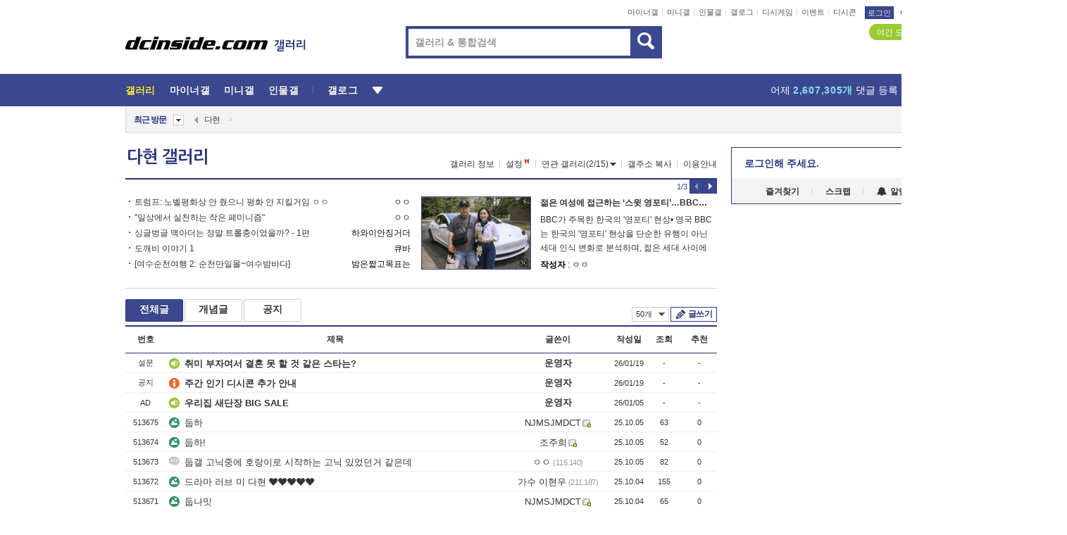

--- FILE ---
content_type: text/html; charset=UTF-8
request_url: https://gall.dcinside.com/board/lists/?id=dahyeon&page=12
body_size: 39058
content:
<!DOCTYPE html>
<html lang="ko" class="darkmode">
<head> 
	<meta charset="UTF-8">
	<title>다현 갤러리 - 커뮤니티 포털 디시인사이드</title>
	<meta name="viewport" content="width=1450">	<meta http-equiv="X-UA-Compatible" content="IE=edge">
	<meta http-equiv="imagetoolbar" content="no">
	<meta name="content-language" content="kr">
		<meta name="google-site-verification" content="BIrCvkIFsSjOnGLZzGAZC6sKRmwLlkH2NYeLbrLMGCc">
	<link rel="canonical" href="https://gall.dcinside.com/board/lists/?id=dahyeon"/>  	<link rel="alternate" media="only screen and (max-width: 640px)" href="https://m.dcinside.com/board/dahyeon">
  	<meta name="robots" content="index,follow">
  	<meta name="title" content="다현 갤러리 - 커뮤니티 포털 디시인사이드">
  	<meta name="description" content="연예 카테고리로 분류된 다현 갤러리입니다. 다현 갤러리에 다양한 이야기를 남겨주세요.">
  	<meta name="keywords" content="연예, 다현, dahyeon, TWICE,걸그룹, dc, 디시, gall, gallery, 갤러리, 커뮤니티">
  	<meta name="twitter:card" content="summary">
  	<meta name="twitter:url" content="https://gall.dcinside.com/board/lists/?id=dahyeon">
  	<meta name="twitter:title" content="다현 갤러리 - 커뮤니티 포털 디시인사이드">
  	<meta name="twitter:description" content="연예 카테고리로 분류된 다현 갤러리입니다. 다현 갤러리에 다양한 이야기를 남겨주세요.">
 	<meta name="twitter:image" content="https://zzbang.dcinside.com/dahyeon_temp.jpg">	
  	<meta property="og:type" content="website">
  	<meta property="og:url" content="https://gall.dcinside.com/board/lists/?id=dahyeon">
  	<meta property="og:title" content="다현 갤러리 - 커뮤니티 포털 디시인사이드">
  	<meta property="og:description" content="연예 카테고리로 분류된 다현 갤러리입니다. 다현 갤러리에 다양한 이야기를 남겨주세요.">
  	<meta property="og:image" content="https://zzbang.dcinside.com/dahyeon_temp.jpg">
	
		<meta name="referrer" content="unsafe-url">	
		<link rel="shortcut icon" href="//nstatic.dcinside.com/dc/w/images/logo_icon.ico" />
	<link rel="apple-touch-icon" href="//nstatic.dcinside.com/dc/m/img/dcinside_icon.png">
	<link rel="apple-touch-icon-precomposed" href="//nstatic.dcinside.com/dc/m/img/dcinside_icon.png">
	<link rel="stylesheet" type="text/css" href="https://nstatic.dcinside.com/dc/w/css/reset.css?v=3"/>
	<link rel="stylesheet" type="text/css" href="https://nstatic.dcinside.com/dc/w/css/common.css?v=250922"/>
		<link rel="stylesheet" type="text/css" href="https://nstatic.dcinside.com/dc/w/css/minor.css?v=240923"/>
		<link rel="stylesheet" type="text/css" href="https://nstatic.dcinside.com/dc/w/css/contents.css?v=2501112"/>
  	<link rel="stylesheet" type="text/css" href="https://nstatic.dcinside.com/dc/w/css/popup.css?v=250519"/>
  	<link rel="stylesheet" type="text/css" href="https://nstatic.dcinside.com/dc/w/css/research.css?v=220722" />
  	<link rel="stylesheet" type="text/css" href="https://nstatic.dcinside.com/dc/w/css/og.css?v=221107" />
			<link rel="manifest" href="/manifest.json">
	<script defer type="text/javascript" src="/_js/html5shiv.min.js"></script>
	<script type="text/javascript" src="/_js/ctr_cookie.min.js"></script>
	<!--[if IE 7]>
	<link rel="stylesheet" type="text/css" href="//nstatic.dcinside.com/dc/w/css/ie7.css"/>
	<![endif]-->
		<script type="text/javascript" src="/_js/cross_domain.js"></script>
	<!--[if lt IE 9]>
	<script src="/_js/jquery/jquery-1.7.2.min.js"></script>
	<![endif]-->
	<!--[if gte IE 9]>
	<script src="/_js/jquery/jquery-3.2.1.min.js"></script>
	<![endif]-->
	<!--[if !IE]> -->
	<script src="/_js/jquery/jquery-3.2.1.min.js"></script>
	<!-- <![endif]-->
		<script type="text/javascript" src="https://nstatic.dcinside.com/dc/w/js/jquery.bundle.js"></script>
		<script type="text/javascript" src="/_js/crossDomainStorage.js?1"></script>
	<script type="text/javascript" src="/_js/lately_visit_new.js?v=260112"></script>
	<script type="text/javascript" src="/_js/common.js?v=250515"></script> 
	<script defer type="text/javascript" src="/_js/favorite.js?v=260112"></script>
	<script type="text/javascript" src="/_js/gallery_top.js?v=250925"></script>
	<script type="text/javascript" src="/_js/user_block.js?v=231024"></script>
	<script defer type="text/javascript" src="/_js/globalSearch.js?v=240702"></script>
  <script type="text/javascript" src="/_js/scrap.js?v=250925"></script> 	

	<script type="text/javascript" src="/_js/fcm/app.js?2"></script>
	<script defer type="text/javascript" src="/_js/navigation.js?v=6"></script>
	
	<script type="text/javascript">
		//document.domain = "dcinside.com";
		var k_cnt = 0;
		var _GALLERY_TYPE_ = "G";
		var conn_n = 0;
	</script>
	
	<script src="/_js/list.js?v=240829" type="text/javascript" charset="utf-8"></script>
<script src="/_js/total_singo.js?v=240829" type="text/javascript" charset="utf-8"></script>
<script src="/_js/dccon/dccon.js?v=260116" type="text/javascript" charset="utf-8"></script>
<script src="/_js/search.js?v=251203" type="text/javascript" charset="utf-8"></script>
<script src="/_js/gallery_bottom.js?v=241023" type="text/javascript" charset="utf-8"></script>
<script src="/_js/spoiler.js?v=240201" type="text/javascript" charset="utf-8"></script>
<script src="/_js/autozzal.js?v=251021" type="text/javascript" charset="utf-8"></script>

  	<!-- Taboola -->
    <!-- <script type="text/javascript">
        window._taboola = window._taboola || [];
        _taboola.push({category:'auto'});
        !function (e, f, u, i) {
          if (!document.getElementById(i)){
            e.async = 1;
            e.src = u;
            e.id = i;
            f.parentNode.insertBefore(e, f);
          }
        }(document.createElement('script'),
        document.getElementsByTagName('script')[0],
        '//cdn.taboola.com/libtrc/dcinside/loader.js',
        'tb_loader_script');
        if(window.performance && typeof window.performance.mark == 'function')
        {window.performance.mark('tbl_ic');}
    </script> -->
    
    <script type="text/javascript">
const adBlockDetection = {
   states : {
       'ABP_DETECTION_DISABLED': -2,
       'ABP_NOT_DETECTED' : 0,
       'ABP_DETECTED' : 1
   },

   blockedState: null,

   createBlockDetectionDiv: function(className){
        const div = document.createElement("div");
        div.className = className;
        // some publishers set default font size in their size to be "0" and then we don't get offsetHeight
        div.style.fontSize = '12px';
        // some publishers set default line height of their elements to be "0" and then we don't get offsetHeight
        div.style.lineHeight = '1';
        // now the text container will have offsetHeight if displayed
        div.appendChild(document.createTextNode("."));
        document.documentElement.appendChild(div);
        return div;
    },

    isBlockDetectedOnDiv: function(div){
        if (!div.offsetHeight) {
            //window._taboola.messages.publish('send-debug', {type: 'debug', message:`AdBlockPlus detected on div with class: ${div.className}`});
            return true;
        } else {
            //window._taboola.messages.publish('send-debug', {type: 'debug', message:`No AdBlockPlus detected on div with class: ${div.className}`});
            return false;
        }
    },

    isBlockDetectedOnClassNames: function(classNames){
        let i,
            len = classNames.length,
            div;
        for (i = 0; i < len; i++) {
            if(classNames[i]){
                div = this.createBlockDetectionDiv(classNames[i]);
                try{
                    if (this.isBlockDetectedOnDiv(div)) {
                        return true;
                    }
                } catch (e) {
                    Errors.onSelfError({message:`unable to inspect offsetHeight of div with class: ${div.className}`, filename: 'adBlockDetection.js'});
                } finally {
                    document.documentElement.removeChild(div);
                }
            }
        }
        return false;
    },

     // TODO add the ignoreCachedBlockedState functionality at some point, since it was probably supposed to fill some role
     getBlockedState: function(classNames, ignoreCachedBlockedState){
        //do not repeat check if we already know that ABP is active
        if(this.blockedState === this.states.ABP_DETECTED && !ignoreCachedBlockedState) {
            return this.blockedState;
        }

        if(classNames){
            this.blockedState = this.isBlockDetectedOnClassNames(classNames) ?
                                this.states.ABP_DETECTED :
                                this.states.ABP_NOT_DETECTED;
        } else {
            this.blockedState = this.states.ABP_NOT_DETECTED;
        }

        return this.blockedState;
    }
}
const blockedState = adBlockDetection.getBlockedState(['banner_ad', "sponsored_ad"]);
//console.log(blockedState);

</script>
    
    <!-- Taboola -->
	
        
                
</head>
<body>
  <!--스킵 내비게이션-->
  <div class="skip">
    <a href="#search_wrap"><span>통합검색 바로가기</span></a>
	<a href="#container"><span>본문영역 바로가기</span></a>
    <a href="#bottom_listwrap"><span>페이지 하단 게시물 리스트 바로가기</span></a>
    <a href="#login"><span>페이지 하단 로그인영역 바로가기</span></a>
  </div>
  <!-- //스킵 내비게이션-->
  <div id="top" class="dcwrap width1160 list_wrap">
    <!-- 상단 -->
	<header class="dcheader typea">
  <div class="dchead">
	<!-- 로고영역 -->
	<h1 class="dc_logo">
		<script type="text/javascript">
    		logo_img = "https://nstatic.dcinside.com/dc/w/images/dcin_logo.png";
    		logo_prefix = "";
    	</script>
	  <a href="https://www.dcinside.com/">
		<img src="https://nstatic.dcinside.com/dc/w/images/dcin_logo.png" alt="디시인사이드" class="logo_img">
	  </a>
	  <a href="https://gall.dcinside.com/">
	  	<img src="https://nstatic.dcinside.com/dc/w/images/tit_gallery.png" alt="갤러리" class="logo_img2">
	  </a>
	</h1>
	<!-- //로고영역 -->

	<div id="search_wrap" class="wrap_search">
	  <h2 class="blind">갤러리 검색</h2> 
	   <!-- 갤러리 통합검색 -->
	  <form id="searchform" name="search_process" class="sch_smit" method="get" accept-charset="utf-8" action="" role="search" onSubmit="return globalSearch(this);" >
		<fieldset>
		  <legend class="blind">통합검색</legend>
		  <div  class="top_search clear">
			<div class="inner_search">
			  <input class="in_keyword" type="text" name="search" id="preSWord" title="검색어 입력" value="" placeholder="갤러리 & 통합검색" accesskey="f" type="search" autocomplete="off" onfocus="show_search_keywords(this)">
			</div>
			<button type="submit" class="sp_img bnt_search" id="searchSubmit"><span class="blind">검색</span></button>
		  </div>
		</fieldset>
	  </form>
	  <!-- //갤러리 통합검색 -->
                
             <!-- 검색 자동완성 레이어-->
	  <div class="auto_wordwrap" style="left:0;top:45px;display:none"><!--자동완성 레어이 : display:block -->
	  </div>
	  <!-- //검색 자동완성 레이어 -->

	</div>
    <div class="area_links clear">
      <ul class="fl clear">
	  		  		<li><a href="https://gall.dcinside.com/m">마이너갤</a></li> 	  		<li><a href="https://gall.dcinside.com/n">미니갤</a></li> 	  		<li><a href="https://gall.dcinside.com/p">인물갤</a></li> 		<li><a href="https://gallog.dcinside.com">갤로그</a></li>
		<li><a href="//h5.dcinside.com/game/main">디시게임</a></li>
				<li><a href="https://event.dcinside.com">이벤트</a></li>
		<li><a href="https://mall.dcinside.com/?from=A08">디시콘</a></li>
		 
<script id="scrapdone-nonmem-tmpl" type="text/x-jquery-tmpl">
<div class="pop_wrap type3 " style="${lyr_xy}" id="scrapdone_non_recom">
    <div class="pop_content lyscrap_save">
      <div class="pop_head"><h3>스크랩</h3></div>
      <div class="inner ">
        <div class="cont">
        </div>
        <div class="btn_box">
        </div>
        <div class="bottombox"><button type="button" class="btn_scrapmore nonmemberscrap">스크랩 보기</button></div>
      </div>
    </div>
    <button type="button" class="poply_bgblueclose" onclick="$(this).closest('#scrapdone_non_recom').remove();"><span class="blind">레이어 닫기</span><em class="sp_img icon_bgblueclose"></em></button>
  </div>
</script><li><a class="btn_top_loginout" href="https://sign.dcinside.com/login?s_url=https%3A%2F%2Fgall.dcinside.com%2Fboard%2Flists%2F%3Fid%3Ddahyeon%26page%3D12&s_key=196">로그인</a></li>		
	  </ul>
	  <div class="fl darkmodebox">
		  <a href="javascript:;" class="darkonoff" onclick="darkmode()"><em class="sp_img icon_tdark"></em>야간모드</a>
		  <div class="pop_tipbox join_tip dark" onclick="$(this).hide();used_darkmode();" style="cursor:pointer;top:25px;left:-35px;display:">
			<div class="inner">
			  <p class="join_txt">야간 모드를 이용해 보세요</p>
			</div>
		  </div>
	  </div>
	</div>
	  </div>
</header> 
    <!-- GNB -->
    <div class="gnb_bar">
      <nav class="gnb clear">
        <h2 class="blind">GNB</h2>
        <ul class="gnb_list clear">
          <li>
            <a class="hover_gnb link_gnb on" href="https://gall.dcinside.com" url_code="gallery">갤러리</a>
			<span class="gnb_area" style="display:block;width:77px;height:12px;position:absolute;left:0;bottom:0;"></span>
            <!-- 2차메뉴 -->
            <div class="depth2 gall" style="left:0;display:none"><!--2차메뉴 열림 : display:block -->
              <span class="sp_img depth_bg"></span>
              <ul class="depth2_list">
                <li><a href="https://game.dcinside.com">게임</a></li>
                <li><a href="https://enter.dcinside.com">연예/방송</a></li>
                <li><a href="https://sports.dcinside.com">스포츠</a></li>
                <li><a href="https://edu.dcinside.com">교육/금융/IT</a></li>
                <li><a href="https://travel.dcinside.com">여행/음식/생물</a></li>
                <li><a href="https://hobby.dcinside.com">취미/생활</a></li>
              </ul>
            </div>
            <!-- //2차메뉴 -->
          </li>
          <li><a href="//gall.dcinside.com/m" class="link_gnb " url_code="mgallery">마이너갤</a></li>
          <li><a href="//gall.dcinside.com/n" class="link_gnb " url_code="migallery">미니갤</a></li>
          <li><a href="//gall.dcinside.com/p" class="link_gnb " url_code="prgallery">인물갤</a></li>
          <li><a href="https://gallog.dcinside.com" class="link_gnb" url_code="gallog">갤로그</a></li> 
          <!--li><a href="https://dctrend.rankify.best/" class="link_gnb" url_code="dctrend">디시트렌드</a></li-->	
          <li class="gnb_more"> <!--230918 .gnb_more 추가-->
            <button type="button" class="btn_depth"><span class="blind">더보기</span></button> <!--230918 메뉴 열릴때 .open 추가-->
            <!-- 2차메뉴 -->
            <div class="depth2 more" style="left: -7px; opacity: 1; display: none;"><!--2차메뉴 열림 : display:block -->
              <span class="sp_img depth_bg"></span>
              <ul class="depth2_list">
                <li><a href="#" class="link_gnb" url_code="jbox_new" onclick="window.open('https://santapond.com/main?jcd=dc', '_blank'); return false;">도끼쇼핑</a></li>
                <li><a href="https://h5.dcinside.com" class="link_gnb" url_code="dcgame">디시게임</a></li>
                <li><a href="https://event.dcinside.com" class="link_gnb" url_code="event">이벤트</a></li>
                <li><a href="https://mall.dcinside.com/?from=A08" class="link_gnb" url_code="dccon">디시콘</a></li>
              </ul>
            </div>
            <!-- //2차메뉴 -->
          </li>
          <!-- <li><a href="https://dcinside.pickmaker.com?utm_source=mainbanner_live&utm_medium=display&utm_campaign=mainbanner_pc&utm_id=dcinside&marketing-id=dc_mainbanner_pc_live" target="_blank" class="link_gnb deco"><span>픽메이커</span></a></li> -->
        
        
        </ul>

        <!-- 어제 게시글,댓글 등록 -->
        <div class="gall_exposure">
          <div class="posts"><a href="https://gall.dcinside.com/board/lists/?id=dclottery">어제 <em class="num" id="total_content_count">856,153개</em> 게시글 등록</a></div>
          <div class="reply"><a href="https://gall.dcinside.com/board/lists/?id=dclottery">어제 <em class="num" id="total_reple_count">2,607,305개</em> 댓글 등록</a></div>
          <div class="gall">총 갤러리 수 <em class="num" id="total_gallery_count">91,072개</em></div>
          <div class="ltr"><a href="https://gall.dcinside.com/board/lists/?id=dclottery">디시 로터리 응모</a></div>
        </div>
        <!-- /어제 게시글,댓글 등록 -->
      </nav>
    </div>
    <!-- //GNB -->
    
	<!-- 최근방문 갤러리 -->
	<script type="text/javascript" src="/_js/lately_visit_gallery.js?v=240625"></script>
<script type="text/javascript">
var f_u_no = '';
lately_gall_init('dahyeon', '다현', 'G');
</script>

<script id="lately_galls-tmpl" type="text/x-jquery-tmpl">
	<li class="lately_gall_${id}"><a href="https://${link}" class="lately_log" section="${id}">${name}</a>{{if type == 'MI'}}<em class="icon_mini">미니갤러리</em>{{else type == 'PR'}}<em class="icon_person">인물갤러리</em>{{else type == 'M'}}<em class="icon_minor">ⓜ</em>{{/if}}<button type="button" class="btn_visit_del" data-id="${id}" data-gtype="${type}"><span class="blind">삭제</span><em class="icon_visit_del"></em></button></li>
</script>
<script id="lately_gallsall-tmpl" type="text/x-jquery-tmpl">						
	<li class="lately_gall_${id}{{if type == 'MI'}} mi{{else type == 'PR'}} pr{{else type == 'M'}} m{{/if}}"><a href="https://${link}" class="lately_log" section="${id}">${name}</a>{{if type == 'MI'}}<em class="icon_mini">미니갤러리</em>{{else type == 'PR'}}<em class="icon_person">인물갤러리</em>{{else type == 'M'}}<em class="icon_minor">ⓜ</em>{{else}}{{/if}}<button type="button" class="btn_visit_del" data-id="${id}" data-gtype="${type}"><span class="blind">삭제</span><em class="icon_visit_del"></em></button></li>
</script>
<script id="favorite_galls-tmpl" type="text/x-jquery-tmpl">
	<li><a href="https://gall.dcinside.com/{{if type == 'MI'}}mini/{{else type == 'PR'}}person/{{else type == 'M'}}mgallery/{{/if}}${code_id}">${name}</a>{{if type == 'MI'}}<em class="icon_mini">미니갤러리</em>{{else type == 'PR'}}<em class="icon_person">인물갤러리</em>{{else type == 'M'}}<em class="icon_minor">ⓜ</em>{{/if}}</li>
</script>
<!-- 즐겨찾기 갤러리 리스트-->
<script id="favorite_gallsall-tmpl" type="text/x-jquery-tmpl">	
	<li {{if type == 'MI'}}class="mi" {{else type == 'PR'}}class="pr" {{else type == 'M'}} class="m" {{/if}} style ='display:none;'><a href="http://gall.dcinside.com/{{if type == 'MI'}}mini/{{else type == 'PR'}}person/{{else type == 'M'}}mgallery/{{/if}}${code_id}">${name}</a>{{if type == 'MI'}}<em class="icon_mini">미니갤러리</em>{{else type == 'PR'}}<em class="icon_person">인물갤러리</em>{{else type == 'M'}}<em class="icon_minor">ⓜ</em>{{/if}}</li>
</script>

<div class="visit_bookmark" id ="visit_history">
      <!-- newvisit_history.vst 최근 방문 -->
      <div class="newvisit_history vst"><!-- 최근 방문 클래스 .newvisit_history.vst /  즐겨찾기 클래스 .newvisit_history.bookmark -->
        <h3 class="tit vst_title l_div_style" style="display:none">최근 방문</h3>
        <h3 class="tit bookmark_title f_div_style" style="display:none">즐겨찾기</h3>
        <button type="button" class="btn_open" onclick="openLately()"><span class="blind">레이어 열기</span><em class="sp_img icon_listmore"></em></button>
        <button type="button" class="bnt_visit_prev" style="display:none"><span class="blind">이전</span><em class="sp_img icon_prev"></em></button>
        <div class="newvisit_box">
          <!-- 최근방문 갤러리 리스트-->
          <ul class="newvisit_list vst_listbox l_div_style" style="display:none"></ul>
          
          <ul class="newvisit_list  bkmark_listbox f_div_style" style="display:none"></ul>
           
          <!-- //즐겨찾기 갤러리 리스트-->

        </div>

        <button type="button" class="bnt_visit_next"  style="display:none"><span class="blind">다음</span><em class="sp_img icon_next"></em></button>
        <button type="button" class="bnt_newvisit_more" style="display:none" onclick="openLately()">전체</button>

        <!-- 최근방문 / 즐겨찾기 레이어 -->
        <div class="pop_wrap gray1px" style="left:0;top:37px;display:none" id ="visit_history_lyr">
          <div class="pop_content under_catelist newvisit_layer">
            <div class="tabs">
              <ul class="tabslist clear">
                <li class="tab_l"><button type="button" onclick="tabLately('lately')">최근 방문</button></li>
                <li class="tab_f"><button type="button" onclick="tabLately('favorite')">즐겨찾기</button></li>
              </ul>
            </div>

            <div class="toptab_content">
              <div class ="visit_div l_div_style">
              <!-- 최근 방문 리스트  -->
              <div class="visit_tablist" style="display:block">
                <!-- .under_listbox.vst_list -->
                <ul class="under_listbox vst_list"></ul>
                <div class="tabcon_bottom">
                  <button type="button" class="list_modi">전체 삭제</button>
                </div>

                <!-- .under_listbox.vst_list -->
              </div>
              <!-- //최근 방문 리스트 -->
              
              </div>
              
			<div class ="favorite_div f_div_style">
				<!-- 즐겨찾기 리스트  -->              
              <div class="bkmark_tablist">
                <!-- .under_listbox.bkmark -->
                <ul class="under_listbox bkmark"></ul>
                <!-- //.under_listbox.bkmark -->
                <div class="tabcon_bottom">
                  <div class="bottom_paging_wrap">
                    <div class="bottom_paging_box iconpaging"></div>
                  </div>
                  <button type="button" class="list_modi" onclick="myFavorite('240')">편집</button>
                  <!-- .pop_wrap.type3 즐겨찾기 레이어 -->
                  <div class="pop_wrap type3" style="right:-9px;top:35px;display:none">
                    <div class="pop_content favorite_list">
                      <div class="pop_head"><h3>즐겨찾기 갤러리</h3></div><!-- 220419 텍스트 수정-->
                      <div class="inner">
                        <div class="pop_info">
                          <p>즐겨찾는 갤러리 리스트입니다.</p>
                          <p>갤러리명 클릭 시 해당 갤러리로 이동합니다.</p>
                        </div>
                        <!-- 즐겨찾기 삭제시 button 태그에 클래스 off -->
                        <ul class="list_box" style="">
                          <li>
                            <button type="button" class="btn_sfavorite"><span class="blind">추가</span><em class="sp_img icon_sfavorite"></em></button>
                            <a href="">기타 국내 드라마</a>
                          </li>
                          <li>
                            <button type="button" class="btn_sfavorite off"><span class="blind">추가</span><em class="sp_img icon_sfavorite"></em></button>
                            <a href="">멍멍이</a>
                          </li>
                          
                        </ul>
                      </div>
                      <div class="btn_box">
                        <button type="button" class="btn_cancle">취소</button>
                        <button type="button" class="btn_apply">저장</button>
                      </div>
                    </div>
                    <button type="button" class="poply_bgblueclose"><span class="blind">즐겨찾기 레이어 닫기</span><em class="sp_img icon_bgblueclose"></em></button>
                  </div>
                  <!-- //.pop_wrap.type3 즐겨찾기 레이어 -->
                </div>

              </div>
              <!-- //즐겨찾기 리스트  -->
			</div>
            </div>
          </div>
        </div>
        <!-- // 최근방문 / 즐겨찾기 레이어 -->
        <div id="my_favorite" class="pop_wrap type3" style="right:-1px;top:79px;display:none"></div>
      </div>
      <!-- //newvisit_history.visit 최근 방문 -->
    </div>
  <!-- //220419 visit_bookmark 최근방문 / 즐겨찾기-->
  <!-- //최근방문 갤러리 리스트-->
	 
    
        <div class="wrap_inner ">
    
    <main id="container" class="listwrap clear">
    <!-- left_content -->
	<section  class="left_content">
		
<!-- 갤리명 타이틀바 ~ 이용안내 -->
<header>
  <div class="page_head clear">
	<div class="fl clear">
      
      			
	  <h2><a href="https://gall.dcinside.com/board/lists/?id=dahyeon">다현 갤러리</a></h2>
	  	  
				
					</div>
		
<div class="fr gall_issuebox">
		<!-- 갤러리 정보 추가 -->
	<div class="bundle">
	<button type="button" class="issue_gallinfo" onclick="gallery_info_layer();">갤러리 정보</button>
	</div>
	<!-- //갤러리 정보 추가 -->
		<!-- 설정 추가 / 툴팁 추가 -->
		<div class="bundle">
		<button type="button" class="issue_setting"  id ="issue_setting" onclick ="setting_layer();">설정</button>
		<span class="new" style="display: none"><em class="blind">NEW</em><em class="sp_img icon_new"></em></span>
		<!-- <div class="pop_tipbox tip_box3" style="display:none">
			<div class="inner">
			<p class="txt">갤러리 기능을 설정해 보세요.</p>
			</div>
		</div> -->
		<div class="pop_tipbox setting_list" id="setting_list" style="display:none;">
			<div class="inner">
				<ul>
					<li><button type="button" onclick="open_user_block('dahyeon','다현','G')">차단 설정</button></li>
										<li id="autozzal_img_set"><button id="btn_autozzal_img_set" type="button" onclick="open_autozzal_set('dahyeon','다현','G')">자동 짤방 이미지 설정<span class="new" style="display: none"><em class="blind">NEW</em><em class="sp_img icon_new"></em></span></button></li>
															<li><button type="button" onclick="set_headTail('dahyeon','다현','G', false)">머리말∙꼬리말 설정</button></li>
						
							
					<li id="ai_easy">
						<span class="checkbox">
						<label for="ai_easy_post">AI 이미지 간편 등록<span class="new" style="display: none"><em class="blind">NEW</em><em class="sp_img icon_new"></em></span></label>
						<input type="checkbox" id="ai_easy_post" checked ><em class="checkmark"></em>
						</span>
					</li>
										<li id="spoiler_kwd_set"><button type="button" onclick="open_spoiler_set()">스포일러 경고 설정<span class="new" style="display: none"><em class="blind">NEW</em><em class="sp_img icon_new"></em></span></button></li>
				</ul>
			</div>
		</div>
	</div>
		<!-- //설정 추가 / 툴팁 추가  -->
				<button type="button" class="relate" onclick="open_relation(3370)">연관 갤러리(2/15)<span class="new" style="display:none;"><em class="blind">NEW</em><em class="sp_img icon_new"></em></span><span class="blind">연관 갤러리 열기</span><em class="sp_img icon_relate_more"></em></button>
			<button type="button" class="adr_copy" onclick="copy_gall_url()">갤주소 복사</button>
			<button type="button" class="gall_useinfo" onclick="open_user_guide()">이용안내</button>
	
	</div>

<div id="autozzal_setting_pop" class="pop_wrap type3" style="left:50%;top:44px;margin-left:-222px;display:none">
	<!-- .pop_content.tab_contly.jjalbang_set -->
    <div id="autozzal_setting" class="pop_content tab_contly jjalbang_set">
    	<div class="pop_head bg clear">
        	<h3 class="fl autozzal_img_main">자동 짤방 이미지</h3>
            <div class="fr">
            	<button type="button" class="btn_bgline blue btn_my_autozzal">내 자짤<span id="autozzal_img_cnt" data-cnt="0" style="display:none">(0)</span></button>
            </div>
        </div>
        <!-- tab_menubox-->
        <div class="tab_menubox">
       		<button type="button" class="btn_tab_menu on" data-tab="all">전체 설정</button>
            <button type="button" id="autozzal_tab_gall" class="btn_tab_menu" data-tab="gall" data-id="" data-gtype="G" data-cid="AA">
            	<p>갤러리별 설정</p>
            	<p class="gallname"></p>
            </button>
        </div>
        <!-- //tab_menubox-->
        <!-- 안내 문구 레이어(최초 1회 노출) -->
        <div id="autozzal_img_notice_box_bg" class="pop_bg" style="display:none"></div>
<!-- .pop_wrap.type2 -->
<div id="autozzal_img_notice_box" class="pop_wrap type2" style="left:50%;top:50%;margin:-116px 0 0 -177px;display:none;">
	<div class="pop_content post_guide">
		<div class="pop_head dashed"><h3>자동 짤방 이미지 개선</h3></div>
		<div class="guide_txtbox">
			<p>자동 짤방 이미지를 서버에 업로드하여 ‘내 자짤’에 보관합니다.</p>
			<p>내 자짤에 등록한 이미지는 갤러리에서 간편하게 자동 짤방으로 설정할 수 있고, 글쓰기 시 새로 업로드하지 않아 모바일에서는 데이터가  절감됩니다.</p>
			<p>고정닉으로 등록 시 <em class="font_blue">고정닉 별로 자동 짤방 설정</em>이 가능하며, <em class="font_blue">공앱/PC/모바일 웹에서도 동일한 자동 짤방 이미지를 사용</em>할 수 있습니다.</p>
		</div>
	</div>
	<button type="button" class="under poply_close" onclick="autozzal_notice('close')"><span class="blind">레이어 닫기</span><em class="sp_img icon_lyclose"></em></button>
</div>        <!-- //안내 문구 레이어(최초 1회 노출) -->
        
        <!-- inner -->
        <div class="inner">
        	<div class="tabcontent all_setting" style="display:none"></div>
        </div>
        <!-- //inner -->
        <button type="button" class="poply_whiteclose autozzal_lyr_cls"><span class="blind">레이어 닫기</span><em class="sp_img icon_whiteclose"></em></button>
    </div>
    <!-- //전체 설정 tabcontent.all_setting-->
    <div id="autozzal_image_upload_form" class="pop_content jjalbang_set jjalup" style="display:none;">
    <!-- .pop_head.clear -->
	<div class="pop_head clear">
    	<h3 class="fl autozzal_img_main">자동 짤방 이미지</h3>
        <div class="fr">
        	<button type="button" class="btn_blue smaller btn_my_autozzal"><span id="my_autozzal_txt">내 자짤</span><span id="my_autozzal_cnt" data-tcnt="0" data-scnt="0" data-mcnt="0">(0/0)</span></button>
        </div>
    </div>
    <!-- //.pop_head.clear -->
    
    <!-- inner -->
    <div class="inner">
        <!-- .pop_info.clear -->
        <div class="pop_info clear">
        	<div class="tip_box2 jjalbangtip" style="display:none">
           		<div class="inner">
                	<p class="txt">자동 짤방으로 사용할 이미지를 선택하여 추가해 주세요.</p>
                    <button class="sp_img btn_tipclose12"><em class="blind">닫기</em></button>
                </div>
            </div>
            <!-- box -->
        	<div class="box">
                <!-- addimg -->
              	<div class="addimg" style="display:">
                	<input type="hidden" name="azu_user_code" id="azu_user_code" value="">
                	<input type="file" name="upload" title="이미지 올리기" class="file_add" id="autozzal_image_file" accept=".jpg, .jpeg, .png, .gif, .bmp, .webp" multiple>
                	<button type="button" class="btn_add">이미지 올리기</button>
                	<span class="sp_img icon_qmark_aaa" style="cursor:pointer" onclick="$('#img_up_info_pop').toggle()"></span>
                    <!-- .pop_wrap.type2 -->
                	<div id="img_up_info_pop" class="pop_wrap type2" style="margin-top:5px;display:none;">
                  		<div class="pop_content post_guide">
                    		<div class="pop_head dashed"><h3>이미지 올리기 이용안내</h3></div>
                    		<div class="guide_txtbox">
                      			<p>이미지 파일은 각각 최대 20MB 업로드 가능합니다.</p>
                      			<p>이미지 파일명이 한글, 숫자, 영문이 아닌 다른 언어일 경우 파일이 업로드되지 않거나 깨질 수 있습니다.</p>
                      			<p class="font_red">저작권 등 다른 사람의 권리를 침해하거나 명예를 훼손하는 이미지 파일은 운영 원칙 및 관계 법률에 의해 제재를 받을 수 있습니다.</p>
                    		</div>
                  		</div>
                  		<button type="button" class="under poply_close" onclick="$('#img_up_info_pop').hide()"><span class="blind">레이어 닫기</span><em class="sp_img icon_lyclose"></em></button>
                	</div>
                    <!-- //.pop_wrap.type2 -->
              	</div>
                <!-- //addimg -->
                
                <div class="checkbox delete_img_check" style="display:none">
                    <input type="checkbox" id="img_delete_chk">
                    <em class="checkmark"></em>
                    <label for="img_delete_chk">전체 선택</label>
                </div>
               
            </div>
            <!-- //box -->
            <div class="box">
            	<button id="btn_imgup_save" class="btn_whiteblack small btn_myzzal_saveordel" style="display:none">등록</button>
                <button id="btn_imgup_sel_delete" class="btn_whiteblack small btn_myzzal_saveordel" style="display:none">삭제</button>
                <button id="btn_imgup_delete" class="btn_whiteblack small btn_myzzal_saveordel" style="display:none">삭제</button>
                
            </div>
        </div>
        <!-- //.pop_info.clear --->
        <!-- scrollarea -->
        <div class="scrollarea">
            <!-- empty_box -->
            <div class="empty_box" style="display:">
            	<div class="emptytxt img_add">
                	<p>이미지가 없습니다.</p>
                	<p class="stxt font_grey">자동 짤방으로 사용할 이미지를 등록해 주세요.</p>
              	</div>
                
                <div class="emptytxt left my_zzal" style="display:none">
                <strong>내 자짤이란?</strong>
                <p class="stxt font_grey">갤러리에서 사용할 자동 짤방 이미지를 등록할 수 있습니다. 고정닉으로 등록한 이미지는 PC/모바일 웹에서도 사용 가능합니다.</p>
                </div>
                
            </div>
            <!-- // empty_box -->
            <div id="up_img_lists" class="jjalbang_list">
            	<!-- 선택 이미지 li에 클래스 sel 추가-->
            	<ul class="clear up_img_lists_ul"></ul>
            </div>
          </div>
          <!-- //scrollarea -->
          <!-- 이미지 업로드 진행바 -->
          <div id="uploadProgressWrap" class="pop_wrap type1" style="top:50%;left:50%;margin-left:-200px;margin-top:-65px;display:none">
              <div class="loding_box">
                  <strong class="state_txt">이미지 업로드 중</strong>
                  <div class="inner clear">
                      <div class="loding_progress">
                          <div class="loding_bar" style="width:0%"></div>
                      </div>
                      <span class="loding_caunt fr">0%</span>
                  </div>
              </div>
          </div>
          <!-- //이미지 업로드 진행바 -->
      </div>
      <!-- inner -->
      <button type="button" class="poply_bgblueclose autozzal_lyr_cls"><span class="blind">레이어 닫기</span><em class="sp_img icon_bgblueclose"></em></button>
  </div>
  <!-- 팝업 레이어 -->
  <div id="imgModal" style="display: none; position: fixed; top: 0; left: 0; width: 100%; height: 100%; background: rgba(0,0,0,0.7); justify-content: center;align-items: center;z-index: 9999;">
      <div style="position: relative;">
          <img id="modalImage" src="" style="max-width: 90vw; max-height: 90vh; border: 5px solid white;">
          <button id="closeModal" style="position: absolute;top: 10px;right: 10px;font-size: 20px;background: #fff;border: none;padding: 5px 10px;cursor: pointer;">X</button>
      </div>
  </div></div>
<div id="autozzal_all_lists_pop" class="pop_wrap type3" style="left:50%;top:44px;margin-left:-222px;display:none">
    <!-- .pop_content.jjalbang_set.jjalup -->
    <div class="pop_content jjalbang_set jjalall">
        <!-- pop_head -->
        <div class="pop_head ">
          <h3 class="autozzal_img_main">자동 짤방 이미지</h3>
        </div>
        <!-- //pop_head -->
        <!-- inner -->
        <div class="inner">
        	<div class="myjjal">
            	<div class="jjal"></div>
            	<div class="gallname" id="all_lists_zzal_cnt">내 자짤</div>
          	</div>
          	<div class="pop_info">
            	<div><span>갤러리별 설정이 전체 설정보다 우선 적용됩니다.</span></div>
          	</div>
          	<!-- scrollarea -->
          	<div class="scrollarea">
          	    <!-- jjalbang_list -->
                <div class="jjalbang_list">
                    <ul class="clear" id="all_lists_ul"></ul>
            	</div>
                <!-- //jjalbang_list -->
            </div>
            <!-- //scrollarea -->
        </div>
        <!-- inner -->
    </div>
    <!-- //.pop_content.jjalbang_set.jjalup -->
    <button type="button" class="poply_bgblueclose autozzal_lyr_cls"><span class="blind">레이어 닫기</span><em class="sp_img icon_bgblueclose"></em></button>
</div>
 <script id="autozzal-tabcontent-tmpl" type="text/x-jquery-tmpl">
<div class="tabbox view">
	<div class="pop_info">
		<div class="set">
			{{if tabType == 'all'}}
			<span>갤러리별 설정이 전체 설정보다 우선 적용됩니다.</span>
			<button type="button" id="btn_all_show" class="btn_white small another_go">모두 보기</button>		
			{{else}}
			<strong>자동 짤방 사용</strong>
			<div class="setting_onoff">
			  <button type="button" id="btn_autozzal_use" class="sp_img {{if isUse}}on{{/if}}"><span class="blind">{{if isUse}}on{{else}}off{{/if}}</span></button>
			</div>
			{{/if}}
		</div>
		<div class="set">
			<div class="checkbox circle">
				<input type="checkbox" id="random_show" {{if isRandom }}checked{{/if}}>
				<em class="checkmark"></em>
				<label for="random_show" class="font_lightblue"><b>랜덤 노출</b></label>
			</div>
			
			
			<span id="random_info_txt" class="stxt font_grey" style="display:{{if !isRandom }};{{else}}none;{{/if}}">대표 이미지만 첨부됩니다.(클릭 시 대표 이미지 변경)</span>
			
		</div>
	</div>
	<div class="scrollarea" style="display:">
		<div class="jjalbang_list">
			
			<ul id="set_zzal_lists_ul" class="{{if !isRandom }}brightness{{/if}}"><!-- 랜덤 노출 off시 클래스 brightness 추가 -->
				<!-- 대표짤 li에  클래스 selbrd 추가-->
                {{if images && images.length}}
				{{each images}}
					
					<li data-id="${no}">
					<div class="jjal {{if !isRandom && isMain}}selbrd{{/if}} {{if isRandom}}random{{/if}}">
						<img src="${src}" alt="">			
						<div class="topbox">
							{{if !isRandom && isMain}}<p>대표</p>{{/if}}
							<button type="button" class="btn_imgup_del" data-type="main_img"><span class="blind">삭제</span><em class="sp_img icon_imgup_del"></em></button>
						</div>
					</div>
					</li>
				{{/each}}
				{{else}}
                    <li><div class="jjal nojjal"></div></li>
                {{/if}}
				
			 </ul>
		</div>
		<div class="btn_box" style="display:">
			<button type="button" id="btn_image_add" class="btn_blue small">이미지 추가</button>
		</div>
	</div>
	<!-- //scrollarea  -->
</div>
<!-- //tabbox.view -->
</script>
<script id="tabcontent-all-lists-tmpl" type="text/x-jquery-tmpl">
<li class="all">
    <div class="jjal selbrd"></div>
    <div class="gallname">전체</div>
</li>
</script><div class="pop_wrap type3" id = "headTail_lay"style="left:50%;top:44px;margin-left:-222px;display:none">
	<!-- pop_content.txtmark_setting_wrap -->
	<div class="pop_content txtmark_setting_wrap">
		<div class="pop_head bg"><h3>머리말∙꼬리말</h3></div>
		<div class="pop_info" id ="pop_info" style="display:none;">
		<p>갤러리별 설정이 전체 설정보다 우선 적용됩니다.</p>
			<div class="another_go" style="display:none;">
				<a href="#">모두 보기</a>
			</div>
		</div>
		<!-- tab_menubox-->
		<div class="tab_menubox">
			<button type="button" onclick="headTail_tab('all')" id ="headTail_tab_all">전체 설정</button>
			<button type="button" onclick="headTail_tab('gall')" id ="headTail_tab_gall">
			<p>갤러리별 설정</p>
			<p class="gallname" data-gallid = "dahyeon" data-galltype="G">다현</p>
			</button>
		</div>
		<!-- //tab_menubox-->
		<!-- inner -->
		<div class="inner">
			<!-- 전체 설정 tabcontent.all_setting-->
			<div class="tabcontent all_setting" id ="all_setting">
				<!--tabbox.view 본문 머리말 꼬리말-->
				<div class="tabbox view">
					<div class="pop_info">
					<p>본문 머리말∙꼬리말 사용</p>
						<div class="setting_onoff" >
							<button type="button" class="sp_img on"><span class="blind">on</span></button>
						</div>
					</div>
					<!-- setting_off 본문 머리말, 본문 꼬리말 설정 -->
					<div id="setting_off"><!-- 본문 머리말 꼬리말  off시 클래스 setting_off -->
						<!-- set_cont 본문 머리말-->
						<div class="set_cont" id ="head_cont">
							<div class="inr">
								<div class="cont_tit">본문 머리말</div>
								<button type="button" class="sel_color" style="background:#999999"  onclick="picker_load('all','head',this)"><span class="blind">선택한 머리말 색상</span></button>
							</div>
							<div class="textarea_box">
								<textarea title="본문 머리말 입력" class="intxt" maxlength="300" id ="all_head" onkeyup="javascript:length_count('all_head','300');"></textarea>
							</div>
						</div>
						<!-- //set_cont 본문 머리말-->
						<!-- set_cont 본문 꼬리말-->
						<div class="set_cont" id ="tail_cont">
						<div class="inr">
						<div class="cont_tit">본문 꼬리말</div>
						<button type="button" class="sel_color" style="background:#999999"  onclick="picker_load('all','tail',this)"><span class="blind">선택한 머리말 색상</span></button>
						</div>
						<div class="textarea_box">
						<textarea title="본문 꼬리말 입력" class="intxt" maxlength="300" id ="all_tail" onkeyup="javascript:length_count('all_tail','300');"></textarea>
						</div>
						</div>
						<!-- //set_cont 본문 꼬리말-->
					</div>
					<!-- //setting_off 본문 머리말, 본문 꼬리말 설정 -->
				</div>
				<!--//tabbox.view 본문 머리말 꼬리말-->
				<!--tabbox.reply 댓글 꼬리말-->
				<div class="tabbox reply">
					<div class="pop_info">
						<p>댓글 꼬리말 사용</p>
						<div class="setting_onoff">
							<button type="button" class="sp_img on"><span class="blind">on</span></button>
						</div>
					</div>
					<!-- setting_off 댓글 꼬리말 -->
					<div id="setting_off"><!-- 댓글 꼬리말  off시 클래스 setting_off -->
						<!-- set_cont 댓글 꼬리말-->
						<div class="set_cont">
							<div class="inr">
								<div class="cont_tit">댓글 꼬리말</div>
							</div>
							<div class="textarea_box">
								<textarea title="댓글 꼬리말 입력" class="intxt" maxlength="100" id ="all_comment" onkeyup="javascript:length_count('all_comment','100');"></textarea>
							</div>
						</div>
						<!-- //set_cont 댓글 꼬리말-->
					</div>
					<!-- //setting_off 댓글 꼬리말 -->
				</div>
				<!--//tabbox.reply 댓글 꼬리말-->
			</div>
			<!-- //전체 설정 tabcontent.all_setting-->
			<!-- 갤러리별 설정-->
			<!-- 갤러리별 설정 tabcontent gall_setting-->
			<div class="tabcontent gall_setting" id ="gall_setting">
				<!--tabbox.view 본문 머리말 꼬리말-->
								<div class="tabbox view" style = "display:block">
					<div class="pop_info">
					<p>본문 머리말∙꼬리말 사용</p>
						<div class="setting_onoff">
							<button type="button" class="sp_img"><span class="blind">off</span></button>
						</div>
					</div>			
					<!-- 본문 머리말, 본문 꼬리말 설정 -->
					<div id="setting_off" class ="setting_off"><!-- 본문 머리말 꼬리말  off시 클래스 setting_off -->				
						<!-- set_cont 본문 머리말-->
						<div class="set_cont" id ="head_cont">
							<div class="inr">
								<div class="cont_tit">본문 머리말</div>
								<button type="button" class="sel_color" style="background:#999999"  onclick="picker_load('gall','head',this)" disabled><span class="blind">선택한 머리말 색상</span></button>
							</div>
							<div class="textarea_box">
								<textarea title="본문 머리말 입력" class="intxt" maxlength="300" id ="gall_head" onkeyup="javascript:length_count('gall_head','300');" disabled></textarea>
							</div>
						</div>
						<!-- //set_cont 본문 머리말-->
						<!-- set_cont 본문 꼬리말-->
						<div class="set_cont" id ="tail_cont">
							<div class="inr">
								<div class="cont_tit">본문 꼬리말</div>
								<button type="button" class="sel_color" style="background:#999999"  onclick="picker_load('gall','tail',this)" disabled><span class="blind">선택한 머리말 색상</span></button>
							</div>
							<div class="textarea_box">
								<textarea title="본문 꼬리말 입력" class="intxt" maxlength="300" id ="gall_tail" onkeyup="javascript:length_count('gall_tail','300');" disabled></textarea>
							</div>
						</div>
						<!-- //set_cont 본문 꼬리말-->
					</div>
					<!-- //본문 머리말, 본문 꼬리말 설정 -->
				</div>
				<!--//tabbox.view 본문 머리말 꼬리말-->			
				<!--tabbox.reply댓글 꼬리말-->
				<div class="tabbox reply">
					<div class="pop_info">
					<p>댓글 꼬리말 사용</p>
						<div class="setting_onoff">
						 <button type="button" class="sp_img "><span class="blind">off</span></button>			
						</div>
					</div>
					
					<!-- 댓글 꼬리말 -->
					<div id ="setting_off" class="setting_off" ><!-- 댓글 꼬리말  off시 클래스 setting_off -->
						<!-- set_cont 댓글 꼬리말-->
						<div class="set_cont">
							<div class="inr">
								<div class="cont_tit">댓글 꼬리말</div>
							</div>
							<div class="textarea_box">
								<textarea title="댓글 꼬리말 입력" class="intxt" maxlength="100" id ="gall_comment" onkeyup="javascript:length_count('gall_comment','100');" disabled></textarea>
							</div>
						</div>
						<!-- //set_cont 댓글 꼬리말-->
					</div>
					<!-- //댓글 꼬리말 -->
				</div>
				<!--//tabbox.reply 댓글 꼬리말-->			
				<!-- setdel -->
				<div class="setdel" style="display:none;">
					<button type="button" data-gallid = "">설정 삭제</button>
				</div>
				<!-- //setdel -->
			</div>
			<!-- //갤러리별 설정 tabcontent gall_setting-->
			<!-- //갤러리별 설정-->
			<div class="btn_box">
				<button type="button" class="btn_cancle" onclick="headTail_init();">닫기</button>
				<button type="button" class="btn_apply" id = "headTailSave">저장</button>
			</div>
		</div>
		<!-- //inner -->
		<button type="button" class="poply_whiteclose" onclick ="headTail_init();"><span class="blind">레이어 닫기</span><em class="sp_img icon_whiteclose"></em></button>
	</div>
	<!-- //pop_content.txtmark_setting_wrap -->
	<!-- 갤러리별 설정 - 전체 -->
	<div class="pop_wrap type3 " id ="another_go" style="left:50%;top:50%;margin-left:-210px;margin-top:-293px;display:none;">
		<!-- pop_content.txtmark_gallset -->
		<div class="pop_content txtmark_gallset">
			<div class="pop_head"><h3>머리말∙꼬리말</h3></div>
		
			<div class="pop_info">
			<p>갤러리별 설정이 전체 설정보다 우선 적용됩니다.</p>
			</div>
			<!-- inner -->
			<div class="inner">
				<ul class="list"></ul>			
			</div>
			<!-- //inner -->		
		</div>
		<!-- //pop_content.txtmark_gallset -->
		<button type="button" class="poply_bgblueclose" onclick="$('#another_go').hide();"><span class="blind">레이어 닫기</span><em class="sp_img icon_bgblueclose"></em></button>
	</div>
	<!-- //갤러리별 설정 - 전체 -->
	<!-- 색상 설정 -->
	<div class="pop_wrap type3" id="picker_lay" style="left:50%;top:50%;margin-left:-189px;margin-top:-293px;display:none;">
		<!-- pop_content.txtmark_colorset -->
		<div class="pop_content txtmark_colorset">
			<div class="pop_head"><h3>색상 설정</h3></div>
			
			<!-- inner -->
			<div class="inner">
				<div class="sel_color box" ></div>
				<div id="picker" style="text-align: center"></div>
			</div>
			<!-- //inner -->
			<div class="btn_box">
				<button type="button" class="btn_cancle" onclick ="picker_hide();">취소</button>
				<button type="button" class="btn_apply" id = "color_apply">확인</button>
			</div>
		</div>
		<!-- //pop_content.txtmark_colorset -->
		<button type="button" class="poply_bgblueclose" onclick ="picker_hide();"><span class="blind">레이어 닫기</span><em class="sp_img icon_bgblueclose"></em></button>
	</div>
	<!-- //색상 설정 -->
</div>
<!-- 갤러리 정보 레이어 -->
<div class="pop_wrap type3 " id="gallery_info" style="left:50%;top:44px;margin-left: -210px;display:none;">
	<!-- pop_content.txtmark_colorset -->
	<div class="pop_content gall_info">
		<div class="pop_head"><h3>갤러리 정보</h3></div>
		<!-- inner -->
		<div class="inner">
			<!-- imgbox -->
			<div class="imgbox">
				<span class="cover" id = "imgId" style="background-image:url(https://zzbang.dcinside.com/dahyeon_temp.jpg)"><em class="blind">소개 이미지</em></span>
				<img src="https://zzbang.dcinside.com/dahyeon_temp.jpg" style="display: none;" onerror="getGateImage('https://wstatic.dcinside.com/manage/sum/dahyeon.gif');">
			</div>
			<!-- //imgbox -->
			<!-- gallinfo_box -->
			<div class="gallinfo_box">
				<!-- gall_ranking -->
				<div class="gall_ranking">
									<div class="granking_img hot"><span class="blind">흥한갤</span></div>
					<div class="granking_num">
											<span class="gnumimg n2"><em class="blind">2</em></span>
											<span class="gnumimg n4"><em class="blind">4</em></span>
											<span class="gnumimg n6"><em class="blind">6</em></span>
						
					<span class="img_wi"><em class="blind">위</em></span>
					</div>
									<!-- btnbox -->
					<div class="btnbox">
					<button type="button" class="btn_white_round btn_hotgall_allview" onclick="toggle_hot_rank_pop()">전체 순위</button>
						<!-- 흥한갤 전체 순위-->
						<div class="pop_wrap type2" id="hot_rank_pop" style="left:-564px;top:35px;display:none">
							<div class="pop_content pop_hot_gall">
								<div class="pop_head dashed">
								<strong>흥한갤 전체 순위</strong>
								<span class="inner_txt">전체 갤러리 순위 중 300위 이내는 흥한갤이 됩니다. (20위 이내는 대흥갤)</span>
								</div>
								<ul class="pop_hotmgall_listbox" id="heung_list_ul" style="display:" data-heunggall-page="1"></ul>
								<ul class="pop_hotmgall_listbox" id="heung_list_ul_2" style="display:none" data-heunggall-page="2"></ul>
								<ul class="pop_hotmgall_listbox" id="heung_list_ul_3" style="display:none" data-heunggall-page="3"></ul>
								<!-- btn_box -->
								<div class="btn_box" data-lyr="hot_rank_pop">
									<button type="button" class="heung_gall_prev btn_prev on"><span class="blind">이전</span><em class="sp_img icon_prev"></em></button>
									<div class="page_num">
										<strong class="now_num" data-heung-gall-page="1" data-heung-gall-totalpage="3">1</strong>
										<span>/<span class="total_num">3</span>
										</span>
									</div>
									<button type="button" class="heung_gall_next btn_next on"><span class="blind">다음</span><em class="sp_img icon_next"></em></button>
								</div>
								<!-- //btn_box -->
							</div>
							<button type="button" class="under poply_close"  onclick="toggle_hot_rank_pop()"><span class="blind">갤러리 전체보기 레이어 닫기</span><em class="sp_img icon_lyclose"></em></button>
						</div>
						<div id="hot_rank_thumb" style="border-width:0px; border-style:none; width:0px; height:14px; position:absolute; left:0px; top:0px; z-index:4001;"></div>
						<!-- //흥한갤 전체 순위-->
					</div>
					<!-- //btnbox -->
				</div>
				<!-- //gall_ranking -->
				<!-- gallinfo -->
				<div class="gallinfo">
					<div class="info day">
						<strong class="tit">개설일</strong>
						<span class="txt">2016-01-13</span>
					</div>
					<div class="info cate">
						<strong class="tit">카테고리</strong>
						<span class="txt">연예</span>
					</div>
				</div>
				<!--// gallinfo -->
			</div>
			<!-- //gallinfo_box -->
		</div>
		<!-- //inner -->
	</div>
	<!-- //pop_content.txtmark_colorset -->
	<button type="button" class="poply_bgblueclose" onclick ="toggle_layer($('#gallery_info'));"><span class="blind">레이어 닫기</span><em class="sp_img icon_bgblueclose"></em></button>
</div>
<!-- //갤러리 정보 레이어 -->
<div id="spoiler_set_lyr" class="pop_wrap type3" style="left: 50%; top: 44px; margin-left: -130px;display:none;"> 
	<div class="pop_content spoiler_setting_wrap">
		<div class="pop_head bg"><h3>스포일러 경고 설정</h3></div>
		<div class="pop_info"><p>전체 갤러리에 적용됩니다.</p></div>
		<div class="inner">
			<div class="set_cont spoiler_subject">
				<h4 class="tit">제목에서 경고</h4>
		  		<p class="txt">스포일러 글의 제목에 색상으로 표시합니다.</p>
		  		<div class="setting_onoff">
					<button type="button" class="sp_img on" onclick="toggle_onoff($('#spoiler_set_lyr .spoiler_subject'))"><span class="blind">on</span></button>
		  		</div>
			</div>
			<div class="set_cont spoiler_memo">
		  		<h4 class="tit">본문에서 경고</h4>
		  		<p class="txt">스포일러 글을 조회할 때 경고 문구를 노출합니다.</p>
		  		<div class="setting_onoff">
					<button type="button" class="sp_img on" onclick="toggle_onoff($('#spoiler_set_lyr .spoiler_memo'))"><span class="blind">on</span></button>
		  		</div>
			</div>
	  	</div>
	  	<div class="btn_box">
			<button type="button" class="btn_cancle" onclick="close_spoiler_set()">닫기</button>
			<button type="button" class="btn_apply" onclick="save_spoiler_set()">저장</button>
	  	</div>
	</div>
	<button type="button" class="poply_whiteclose" onclick="close_spoiler_set()"><span class="blind">차단설정 레이어 닫기</span><em class="sp_img icon_whiteclose"></em></button>
</div>
			  </div>
  </header>
  
<article>
  <h2 class="blind"> 갤러리 이슈박스, 최근방문 갤러리</h2>
  <div class="issue_wrap">
  	  
	<div class="issuebox gallery_box">
	  	  <!-- 연관갤러리 -->
	  <div id="relation_popup" class="pop_wrap type3" style="left:0;top:-2px;display:none">
	  	<div class="pop_content relation_wrap">
	  	  <div class="pop_head"><h3>연관 갤러리</h3></div>
	  	  <!-- 현갤러리 -> 타 갤러리 -->
	  	  <div class="following inner">
	  	  <div class="pop_info">
	  	    <b>다현 갤러리 <em class="sp_img icon_right_arrow"></em>  타 갤러리(<span class="count">0</span>)</b>
	  	    <p>이 갤러리가 연관 갤러리로 추가한 갤러리</p>
	  	  </div>
	  	  	  	  <ul class="list_box clear" ></ul>	  	  
	  	  <div class="btn_box">
	  	  <button type="button" class="btn_prev"><span class="blind">이전</span><em class="sp_img icon_prev"></em></button>
	  	  <div class="page_num">
	  	    <strong class="now_num">0</strong>/<span class="total_num">0</span>
	  	  </div>
	  	  <button type="button" class="btn_next"><span class="blind">다음</span><em class="sp_img icon_next"></em></button>
	  	  </div>
	  	  </div>
	  	  <!-- //현갤러리 -> 타 갤러리 -->
	  	
	  	  <div class="follower inner">
	  	  <div class="pop_info">
	  	    <b>타 갤러리 <em class="sp_img icon_right_arrow"></em> 다현 갤러리(<span class="count">0</span>)</b>
	  	    <p>이 갤러리를 연관 갤러리로 추가한 갤러리</p>
	  	  </div>
	  	  
	  	  <ul class="list_box clear" ></ul>	  	  
	  	  <div class="btn_box">
	  	    <button type="button" class="btn_prev"><span class="blind">이전</span><em class="sp_img icon_prev"></em></button>
	  	    <div class="page_num">
	  	  	<strong class="now_num">0</strong>/<span class="total_num">0</span>
	  	    </div>
	  	    <button type="button" class="btn_next"><span class="blind">다음</span><em class="sp_img icon_next"></em></button>
	  	  </div>
	  	  </div>
	  	  <!-- //타 갤러리 -> 현갤러리 -->
	  	</div>
	  	<button type="button" class="poply_bgblueclose" onclick="open_relation();"><span class="blind">연관 갤러리 레이어 닫기</span><em class="sp_img icon_bgblueclose"></em></button>
	  </div>
	  <script id="relation-tmpl" type="text/x-jquery-tmpl">
	  <li>
		<a class="{{if typeof(is_new) != 'undefined' && is_new == 'A_NEW'}}newtxt{{/if}}{{if state == 'N'}} restriction{{/if}}" href="{{if gall_type == 'MI'}}/mini{{/if}}/board/lists?id=${name}">
		  ${ko_name}{{if gall_type == 'M'}}{{/if}}{{if gall_type == 'MI'}}<em class="icon_mini">ⓝ</em>{{/if}}{{if state == 'N'}}<span><em class="blind">접근제한</em><em class="sp_img icon_restriction"></em></span>{{/if}}
		</a>
	  </li>
	  </script>
	  <!-- //연관갤러리 -->
	  	  
	  <!-- 상단 이슈 박스 -->
	  <!-- list and view recom -->
<div id="gall_top_recom" class="concept_wrap">
	<h3 class="blind">개념글 리스트</h3>
	<div class="pageing_box">
	  <div class="page_num">
		<strong class="now_num">1</strong>/<span class="total_num">3</span>
	  </div>
	  <button type="button" class="btn_blueprev" data-page="-1"><span class="blind">이전</span><em class="sp_img icon_blueprev"></em></button>
	  <button type="button" class="btn_bluenext on" data-page="1"><span class="blind">다음</span><em class="sp_img icon_bluenext"></em></button>
	</div>

	<ul class="concept_txtlist">
	
	  	  <li style="display:;">
		<a href="https://gall.dcinside.com/board/view/?id=dcbest&no=398124">트럼프: 노벨평화상 안 줬으니 평화 안 지킬거임 ㅇㅇ</a>
		<span class="writer">ㅇㅇ</span>
	  </li>
	  	  <li style="display:;">
		<a href="https://gall.dcinside.com/board/view/?id=dcbest&no=398200">"일상에서 실천하는 작은 페미니즘"</a>
		<span class="writer">ㅇㅇ</span>
	  </li>
	  	  <li style="display:;">
		<a href="https://gall.dcinside.com/board/view/?id=dcbest&no=398111">싱글벙글 맥아더는 정말 트롤충이었을까? - 1편</a>
		<span class="writer">하와이안징거더</span>
	  </li>
	  	  <li style="display:;">
		<a href="https://gall.dcinside.com/board/view/?id=dcbest&no=398136">도깨비 이야기 1</a>
		<span class="writer">큐바</span>
	  </li>
	  	  <li style="display:;">
		<a href="https://gall.dcinside.com/board/view/?id=dcbest&no=398184">[여수순천여행 2: 순천만일몰~여수밤바다]</a>
		<span class="writer">밤은짧고목표는</span>
	  </li>
	  	  <li style="display:none;">
		<a href="https://gall.dcinside.com/board/view/?id=dcbest&no=398224">싱글벙글 나의 성격적 결함 원인 찾기</a>
		<span class="writer">ㅇㅇ</span>
	  </li>
	  	  <li style="display:none;">
		<a href="https://gall.dcinside.com/board/view/?id=dcbest&no=398143">&quot;내가 경상도라 말이 거칠어&quot;…한살 아기 폭행한 산후도우미</a>
		<span class="writer">엄마부대</span>
	  </li>
	  	  <li style="display:none;">
		<a href="https://gall.dcinside.com/board/view/?id=dcbest&no=398107">비상계엄 막은 이제훈, 악플 심경 밝혔다…</a>
		<span class="writer">긷갤러</span>
	  </li>
	  	  <li style="display:none;">
		<a href="https://gall.dcinside.com/board/view/?id=dcbest&no=398168">싱글벙글 중국의 여성의날 쇼핑몰 전광판 </a>
		<span class="writer">기뮤식의뜨끈한</span>
	  </li>
	  	  <li style="display:none;">
		<a href="https://gall.dcinside.com/board/view/?id=dcbest&no=398089">연봉킹 이승우 근황</a>
		<span class="writer">ㅇㅇ</span>
	  </li>
	  	  <li style="display:none;">
		<a href="https://gall.dcinside.com/board/view/?id=dcbest&no=398229">3P1J의 여행 manhwa</a>
		<span class="writer">김밍자</span>
	  </li>
	  	  <li style="display:none;">
		<a href="https://gall.dcinside.com/board/view/?id=dcbest&no=398130">李 "본조르노" 건배사…멜로니 "한국의 情이 양국 관계" 화답</a>
		<span class="writer">ㅇㅇ</span>
	  </li>
	  	  <li style="display:none;">
		<a href="https://gall.dcinside.com/board/view/?id=dcbest&no=398206">20대 남성의 극우화를 막는 해법</a>
		<span class="writer">잡담갤러리</span>
	  </li>
	  	  <li style="display:none;">
		<a href="https://gall.dcinside.com/board/view/?id=dcbest&no=398198">미니pc 스피커 추가 했습니다</a>
		<span class="writer">스초</span>
	  </li>
	  	  <li style="display:none;">
		<a href="https://gall.dcinside.com/board/view/?id=dcbest&no=398101">속보) 독립기념관장 해임안 의결 ㅋㅋㅋㅋㅋㅋㅋㅋ</a>
		<span class="writer">문석열2</span>
	  </li>
	  	</ul>
	
		<div class="concept_img" style="display:;">
	  <a href="https://gall.dcinside.com/board/view/?id=dcbest&no=398212" class="concept_imgbox">
		<img src="https://dccdn11.dcinside.co.kr/viewimage.php?id=29bed223f6c6&no=24b0d769e1d32ca73de88ffa11d02831261821c1e5792fd9c7703514b86db2cff7628be0f8f70069eb1581f555f774a78e840923c6d1efa9faa0a820a4b3dcf01db917514f39d924a5b5d4d36d13" alt="이미지" >
	  </a>
	  <div class="concept_txtbox">
		<strong><a href="https://gall.dcinside.com/board/view/?id=dcbest&no=398212">젊은 여성에 접근하는 ‘스윗 영포티’…BBC도 주목한 현상</a></strong>
		<a href="https://gall.dcinside.com/board/view/?id=dcbest&no=398212">BBC가 주목한 한국의 '영포티' 현상• 영국 BBC는 한국의 '영포티' 현상을 단순한 유행이 아닌 세대 인식 변화로 분석하며, 젊은 세대 사이에서 '젊어 보이려 애쓰는 중년'이라는 부정적 의미로 소비되고 있다고 보도했다.• BBC는 Z세대가 영포티를 '젊은 세대 문화를 어설프게 따라 하는 사람'으로 정의하며, 아이폰 선호도 변화와 같은 상징을 통해 중년과의 차별화를 시도하는 현상으로 해석했다.• 이러한 영포티 밈의 확산은 한국 사회의 나이 위계에 대한 젊은 세대의 반감과 경쟁에 내몰린 좌절감이 반영된 것으로, '꼰대'를 잇는 새로운 조롱의 대상으로 떠올랐다고 분석했다.-&nbsp;“꼰대가 그냥 영포티예요"..자산축적 40대男 향한 Z세대 '질시'https://n.news.naver.com/article/014/0005464583?ntype=RANKING</a>
		<span class="writer_info">
		  <b>작성자</b> : ㅇㅇ<a href="#" class="go_gallog"><span class="blind">고정닉</span><em class="sp_img icon_gallog_nik"></em></a>
		</span>
	  </div>
	</div>
		<div class="concept_img" style="display:none;">
	  <a href="https://gall.dcinside.com/board/view/?id=dcbest&no=398202" class="concept_imgbox">
		<img src="https://dccdn11.dcinside.co.kr/viewimage.php?id=29bed223f6c6&no=24b0d769e1d32ca73ce88ffa11d02831cb1683a5d6841fa83169d8a3647774cbf749a341f8132e9eccf9a65128db2a339865346f22bae59a8b5a101821a282ef6694ab9c0f7578cb3bb9f081a3310aa83207551176ede2d353ff5ad4dd6148a91ceb75" alt="이미지" style="position:relative;top:-34px">
	  </a>
	  <div class="concept_txtbox">
		<strong><a href="https://gall.dcinside.com/board/view/?id=dcbest&no=398202">박은영 셰프 아형 논란..</a></strong>
		<a href="https://gall.dcinside.com/board/view/?id=dcbest&no=398202"> - dc official App</a>
		<span class="writer_info">
		  <b>작성자</b> : ㅇㅇ<a href="#" class="go_gallog"><span class="blind">고정닉</span><em class="sp_img icon_gallog_nik"></em></a>
		</span>
	  </div>
	</div>
		<div class="concept_img" style="display:none;">
	  <a href="https://gall.dcinside.com/board/view/?id=dcbest&no=398178" class="concept_imgbox">
		<img src="https://dccdn11.dcinside.co.kr/viewimage.php?id=29bed223f6c6&no=[base64]" alt="이미지" >
	  </a>
	  <div class="concept_txtbox">
		<strong><a href="https://gall.dcinside.com/board/view/?id=dcbest&no=398178">반칙플레이 난무하던 축구 애니메이션</a></strong>
		<a href="https://gall.dcinside.com/board/view/?id=dcbest&no=398178">구장 파손핸들골대 옮기기폭행무기(?) 사용동물학대동물보호수리논술 농구구라까기?????? 이건뭐냐지뢰설치+의외로 반칙패는 잠잠히 받아들이는 세계임</a>
		<span class="writer_info">
		  <b>작성자</b> : ㅇㅇ<a href="#" class="go_gallog"><span class="blind">고정닉</span><em class="sp_img icon_gallog_nik"></em></a>
		</span>
	  </div>
	</div>
		
</div>
<script>
topbox_recomAjax();
</script>	  
	  <!-- 차단 설정 -->
	  
<!-- 차단 설정 (리스트 내) -->
<div id="user_block" class="pop_wrap type3" style="display:none;{_JS_ADD_STYLE_}">
	<div class="pop_content block_setting_wrap popmini">
	  <div class="pop_head bg"><h3>차단 설정</h3></div>
	  <div class="pop_info">
		<p>설정을 통해 게시물을 걸러서 볼 수 있습니다.</p>
	  </div>
	  <div class="block_tab">
		<button type="button" class="on" onclick="ub_conf_tab(0)">전체 설정</button>
		<button type="button" class="" onclick="ub_conf_tab(1)">갤러리별 설정</button>
	  </div>
	  <div class="block_setting_box">
		<div class="inner">
		  <!-- 전체 설정-->
		  <div class="tabcontent all_setting" style="display:block">
			<div class="pop_info">
			  <h4>[전체 갤러리]</h4>
			  <p>차단 기능을 사용합니다. 차단 등록은 20자 이내, 최대 10개까지 가능합니다.</p>
			  <div class="setting_onoff">
				<button type="button" class="sp_img on" onclick="ub_toggle_onoff($('#user_block .all_setting'))"><span class="blind">on</span></button>
			  </div>
			</div>
			<div class="word_wrap">
			  <div class="set_cont add_text">
				<label for="bword" class="cont_tit">차단 단어</label>
				<input name="word" type="text" id="bword" title="차단 단어 입력" class="intxt">
				<button type="button" class="btn_enroll">등록</button>
				<ul class="block_list word"></ul>
			  </div>
			  <div class="set_cont add_text">
				<label for="bid" class="cont_tit">차단 식별 코드</label>
				<input name="id" type="text" id="bid" title="차단 식별 코드 입력" class="intxt">
				<button type="button" class="btn_enroll">등록</button>
				<ul class="block_list word"></ul>
			  </div>
			  <div class="set_cont add_text">
				<label for="bnikname" class="cont_tit">차단 닉네임</label>
				<input name="nick" type="text" id="bnikname" title="차단 닉네임 입력" class="intxt">
				<button type="button" class="btn_enroll">등록</button>
				<ul class="block_list word"></ul>
			  </div>
			  <div class="set_cont add_text">
				<label for="bip" class="cont_tit">차단 IP</label>
				<input name="ip" type="text" id="bip" title="차단 IP 입력" class="intxt">
				<button type="button" class="btn_enroll">등록</button>
				<ul class="block_list word"></ul>
			  </div>
			</div>
		  </div>
		  <!-- //전체 설정-->

		  <!-- 갤러리별 설정-->
		  <div class="tabcontent part_setting" style="display:none">
			<div class="pop_info">
			  <h4>설정된 갤러리</h4>
			  <ul class="block_list gall"></ul>
			  
				<script id="block_parts_list-tmpl" type="text/x-jquery-tmpl">
				<li>
				  <span class="ub_block-${id}" style="cursor:pointer;" onclick="ub_apply_conf($('#user_block .part_setting'), '${conf}', '${id}','${gtype}')">${name}{{if gtype == 'MI'}}<em class="icon_mini">ⓝ</em>{{else gtype == 'PR'}}<em class="icon_person"></em>{{/if}}</span>
				  <button type="button" class="" onclick="ub_del_gall('${id}')"><span class="blind">차단설정 단어 삭제</span><em class="sp_img icon_bword_del"></em></button>
				</li>
				</script>
				
			</div>
			<div class="part_schbox">
			  <h4  class=" gall_sel_tit fl">갤러리 선택</h4>
			  <div class="fl">
				<span class="radiobox">
				  <input type="radio" id="gallsel" checked="checked" name="gallSel" value="gall">
				  <em class="checkmark"></em>
				  <label for="gallsel">갤러리</label>
				</span>
				<span class="radiobox">
				  <input type="radio" id="mgallsel" name="gallSel" value="mgall">
				  <em class="checkmark"></em>
				  <label for="mgallsel">마이너</label>
				</span>
				<span class="radiobox">
				  <input type="radio" id="migallsel" name="gallSel" value="migall">
				  <em class="checkmark"></em>
				  <label for="migallsel">미니</label>
				</span>
				<span class="radiobox">
				  <input type="radio" id="prgallsel" name="gallSel" value="prgall">
				  <em class="checkmark"></em>
				  <label for="prgallsel">인물</label>
				</span>
			  </div>
			  <div class="set_cont fl">
				<input type="text" title="갤러리명 검색" class="intxt" name="gallNameWord" onkeyup="if(event.keyCode==13)ub_searchGallName();">
				<button type="button" class="btn_enroll" onclick="ub_searchGallName()">검색</button>
			  </div>
				<ul class="block_sch_gall" style="display:block"></ul>
				
				<script id="sch_gall-tmpl" type="text/x-jquery-tmpl">
				<li><a href="javascript:;" onclick="ub_sel_gallery('${name}', '${ko_name}','${gtype}')">${ko_name}</a></li>
				</script>
				
				<p class="empty_sch_gall" style="display:none">설정할 갤러리를 선택하세요.</p><!-- 선택한 갤러리 리스트가 없을때 -->
			</div>
			<div class="pop_info">
			  <h4>[<span id="sel_gall_name">갤러리</span>]</h4>
			  <p>차단 기능을 사용합니다. <em class="font_red">전체 설정과는 별개 적용됩니다.</em></p>
			  <div class="setting_onoff">
				<button type="button" class="sp_img" onclick="ub_toggle_onoff($('#user_block .part_setting'))"><span class="blind">off</span></button>
			  </div>
			</div>
			<div class="word_wrap setting_off">
			  <div class="set_cont add_text">
				<label for="bword" class="cont_tit">차단 단어</label>
				<input name="word" type="text" id="pbword" title="차단 단어 입력" class="intxt">
				<button type="button" class="btn_enroll">등록</button>
				<ul class="block_list word"></ul>
			  </div>
			  <div class="set_cont add_text">
				<label for="bid" class="cont_tit">차단 식별 코드</label>
				<input name="id" type="text" id="pbid" title="차단 식별 코드 입력" class="intxt">
				<button type="button" class="btn_enroll">등록</button>
				<ul class="block_list word"></ul>
			  </div>
			  <div class="set_cont add_text">
				<label for="bnikname" class="cont_tit">차단 닉네임</label>
				<input name="nick" type="text" id="pbnikname" title="차단 닉네임 입력" class="intxt">
				<button type="button" class="btn_enroll">등록</button>
				<ul class="block_list word"></ul>
			  </div>
			  <div class="set_cont add_text">
				<label for="bip" class="cont_tit">차단 IP</label>
				<input name="ip" type="text" id="pbip" title="차단 IP 입력" class="intxt">
				<button type="button" class="btn_enroll">등록</button>
				<ul class="block_list word"></ul>
			  </div>
			</div>
		  </div>
		  <!-- //갤러리별 설정-->
		</div>
	  </div>
	  <div class="btn_box">
		<button type="button" class="btn_cancle" onclick="close_user_block()">닫기</button>
		<button type="button" class="btn_apply" onclick="ub_save_conf()">저장</button>
	  </div>

	</div>
	<button type="button" class="poply_whiteclose" onclick="close_user_block()"><span class="blind">c차단설정 레이어 닫기</span><em class="sp_img icon_whiteclose"></em></button>
</div>
<!-- //차단 설정 -->

<script id="block_word-tmpl" type="text/x-jquery-tmpl">
<li>
	<span class="block_word">${word}</span>
	<button type="button" class="" onclick="ub_remove_text(this)"><span class="blind">차단설정 단어 삭제</span><em class="sp_img icon_bword_del"></em></button>
</li>
</script>	  <div class="banner_box">
	  <script type="text/javascript" src="https://addc.dcinside.com/NetInsight/js/dcinside/pc/list@top_dahyeon"></script>	  </div>
	  
	</div>
  </div>
</article>
		<article>
		<form name="frm">
		  	<input type="hidden" id="current_type" name="current_type" value="list">
			<input type="hidden" id="list_url" name="list_url" value="https://gall.dcinside.com/board/lists/?id=dahyeon">
			<input type="hidden" id="current_params" name="current_params" value="&page=12">
			<input type="hidden" id="exception_mode" name="exception_mode" value="all">
			<input type="hidden" id="list_num" name="list_num" value="50">
			<input type="hidden" id="page" name="page" value="12">
			<input type="hidden" id="sort_type" name="sort_type" value="N">
			<input type="hidden" id="board_type" name="board_type" value="list">
			<input type="hidden" id="search_head" name="search_head" value="">
			<input type="hidden" id="gallery_id" name="gallery_id" value="dahyeon">
			<input type="hidden" id="gallery_name" name="gallery_name" value="다현">
			<input type="hidden" id="no" name="gallery_no" value="">
			<input type="hidden" id="s_type" name="s_type" value="">
			<input type="hidden" id="s_keyword" name="s_keyword" value="">
			<input type="hidden" id="e_s_n_o" name="e_s_n_o" value="3eabc219ebdd65fe3eef86e4">
					</form>
		
	  <!--상단 탭-->
	  <h2 class="blind">갤러리 리스트 영역</h2>
<div class="list_array_option clear">
<div class="array_tab left_box">
  <button type="button" class="on" onclick="listKindTab('all','list');return false;">전체글</button>
  
    <button type="button" class="" onclick="listKindTab('recommend','list');return false;">개념글</button>
    
    
    <button type="button" class="" onclick="listKindTab('notice','list');return false;">공지</button>
  <!--<button type="button" class="" onclick="listKindTab('movie','list');return false;">동영상</button>-->
      
</div>

<div class="right_box">
<div class="output_array clear" style="display:block">
  <div class="select_box array_num">
	<select name="numbers" id="sarray_numbers">
	  	  <option value="30">30개</option>
	  <option value="50">50개</option>
	  <option value="100">100개</option>
	  	</select>
	<div class="select_area"><a href="#" onclick="showLayer(this, 'listSizeLayer');return false;">50개<span class="blind">페이지당 게시물 노출 옵션</span><em class="sp_img icon_option_more"></em></a></div>
	<ul id="listSizeLayer" class="option_box" style="left:0;top:20px;display:none">
	  	  <li><a href="javascript:listDisp(30)">30개</a></li>
	  <li><a href="javascript:listDisp(50)">50개</a></li>
	  <li><a href="javascript:listDisp(100)">100개</a></li>
	  	</ul>
  </div>
    <div class="switch_btnbox">
  									&nbsp;<a class="btn_write txt" href="javascript:;" onclick="goWrite('https://gall.dcinside.com/board/write/?id=dahyeon')">글쓰기</a>	
			  </div>
</div>
</div>
</div>
<!-- 갤러리 리스트 -->	  <div class="gall_listwrap list">
		<!-- 게시판형 갤러리 리스트-->
	    <table class="gall_list">
		  <caption>갤러리 리스트</caption>
		  <colgroup>
			<col style="width:7%">
						<col>
						<col style="width:18%">
						<col style="width:6%">
			<col style="width:6%">
			<col style="width:6%">
					  </colgroup>
		  <thead>
			<tr>
			  <th scope="col">번호</th>
			  			  <th scope="col">제목</th>
			  <th scope="col">글쓴이</th>
			  <th scope="col">작성일</th>
			  <th scope="col">조회</th>
			  <th scope="col">추천</th>
			  			</tr>
		  </thead>
		  		  <tbody class="listwrap2 ">

			
			<tr class="ub-content ">
	
		<td class="gall_num">설문</td>
		  
		<script src="/_js/survey.js?v=220419"></script>
	<div id="survey" style="display: none;"></div>
	<td class="gall_tit ub-word"><a href="javascript:;" onclick="survey_layer('https://event.dcinside.com/survey/vote/?no=330');"><em class="icon_img icon_survey"></em><b>취미 부자여서 결혼 못 할 것 같은 스타는?</b></a></td>
		  
	<td class="gall_writer ub-writer" user_name="운영자" style="cursor: pointer;"><b>운영자</b></td>
	<td class="gall_date">26/01/19</td>
	<td class="gall_count">-</td>
	<td class="gall_recommend">-</td>
</tr>
<tr class="ub-content ">
	
		<td class="gall_num">공지</td>
		  
		<td class="gall_tit ub-word"><a href="http://gall.dcinside.com/list.php?id=know&no=427" target="_self"><em class="icon_img icon_notice"></em><b>주간 인기 디시콘 추가 안내</b></a></td>
		  
	<td class="gall_writer ub-writer" user_name="운영자" style="cursor: pointer;"><b>운영자</b></td>
	<td class="gall_date">26/01/19</td>
	<td class="gall_count">-</td>
	<td class="gall_recommend">-</td>
</tr>
<tr class="ub-content ">
	
		<td class="gall_num">AD</td>
		  
		<td class="gall_tit ub-word"><a href="https://link.coupang.com/a/dqnyyp" target="_blank"><em class="icon_img icon_ad"></em><b>우리집 새단장 BIG SALE</b></a></td>
		  
	<td class="gall_writer ub-writer" user_name="운영자" style="cursor: pointer;"><b>운영자</b></td>
	<td class="gall_date">26/01/05</td>
	<td class="gall_count">-</td>
	<td class="gall_recommend">-</td>
</tr>
			
						<tr class="ub-content us-post" data-no="513675" data-type="icon_pic" >
			  <td class="gall_num">513675</td>
			  			  			  <td class="gall_tit ub-word">	
													<a  href="/board/view/?id=dahyeon&no=513675&page=12" view-msg ="">
									<em class="icon_img icon_pic"></em>둡하</a>
					
					
																				 
												  </td>
			  <td class="gall_writer ub-writer" data-nick="NJMSJMDCT" data-uid="nyomnyom123" data-ip="" data-loc="list">
				<span class='nickname in' title='NJMSJMDCT'  style=''><em>NJMSJMDCT</em></span><a class='writer_nikcon '><img src='https://nstatic.dcinside.com/dc/w/images/fix_nik.gif' border=0 title='nyomnyom1** : 갤로그로 이동합니다.'  width='12'  height='11'  style='cursor:pointer;margin-left:2px;' onClick="window.open('//gallog.dcinside.com/nyomnyom123');" alt='갤로그로 이동합니다.'></a>							  </td>
			  <td class="gall_date" title="2025-10-05 08:18:45">25.10.05</td>
			  <td class="gall_count">63</td>
			  <td class="gall_recommend">0</td>
			  			</tr>
						<tr class="ub-content us-post" data-no="513674" data-type="icon_pic" >
			  <td class="gall_num">513674</td>
			  			  			  <td class="gall_tit ub-word">	
													<a  href="/board/view/?id=dahyeon&no=513674&page=12" view-msg ="">
									<em class="icon_img icon_pic"></em>둡하!</a>
					
					
																				 
												  </td>
			  <td class="gall_writer ub-writer" data-nick="조주희" data-uid="oncetwiceforever" data-ip="" data-loc="list">
				<span class='nickname in' title='조주희'  style=''><em>조주희</em></span><a class='writer_nikcon '><img src='https://nstatic.dcinside.com/dc/w/images/fix_nik.gif' border=0 title='oncetwiceforev** : 갤로그로 이동합니다.'  width='12'  height='11'  style='cursor:pointer;margin-left:2px;' onClick="window.open('//gallog.dcinside.com/oncetwiceforever');" alt='갤로그로 이동합니다.'></a>							  </td>
			  <td class="gall_date" title="2025-10-05 08:16:39">25.10.05</td>
			  <td class="gall_count">52</td>
			  <td class="gall_recommend">0</td>
			  			</tr>
						<tr class="ub-content us-post" data-no="513673" data-type="icon_txt" >
			  <td class="gall_num">513673</td>
			  			  			  <td class="gall_tit ub-word">	
													<a  href="/board/view/?id=dahyeon&no=513673&page=12" view-msg ="">
									<em class="icon_img icon_txt"></em>둡갤 고닉중에 호랑이로 시작하는 고닉 있었던거 같은데</a>
					
					
																				 
												  </td>
			  <td class="gall_writer ub-writer" data-nick="ㅇㅇ" data-uid="" data-ip="115.140" data-loc="list">
				<span class='nickname' title='ㅇㅇ'><em>ㅇㅇ</em></span><span class="ip">(115.140)</span>							  </td>
			  <td class="gall_date" title="2025-10-05 07:15:35">25.10.05</td>
			  <td class="gall_count">82</td>
			  <td class="gall_recommend">0</td>
			  			</tr>
						<tr class="ub-content us-post" data-no="513672" data-type="icon_pic" >
			  <td class="gall_num">513672</td>
			  			  			  <td class="gall_tit ub-word">	
													<a  href="/board/view/?id=dahyeon&no=513672&page=12" view-msg ="">
									<em class="icon_img icon_pic"></em>드라마 러브 미 다현 &#x2764;&#x2764;&#x2764;&#x2764;&#x2764;</a>
					
					
																				 
												  </td>
			  <td class="gall_writer ub-writer" data-nick="가수 이현우" data-uid="" data-ip="211.187" data-loc="list">
				<span class='nickname' title='가수 이현우'><em>가수 이현우</em></span><span class="ip">(211.187)</span>							  </td>
			  <td class="gall_date" title="2025-10-04 21:11:11">25.10.04</td>
			  <td class="gall_count">155</td>
			  <td class="gall_recommend">0</td>
			  			</tr>
						<tr class="ub-content us-post" data-no="513671" data-type="icon_pic" >
			  <td class="gall_num">513671</td>
			  			  			  <td class="gall_tit ub-word">	
													<a  href="/board/view/?id=dahyeon&no=513671&page=12" view-msg ="">
									<em class="icon_img icon_pic"></em>둡나잇</a>
					
					
																				 
												  </td>
			  <td class="gall_writer ub-writer" data-nick="NJMSJMDCT" data-uid="nyomnyom123" data-ip="" data-loc="list">
				<span class='nickname in' title='NJMSJMDCT'  style=''><em>NJMSJMDCT</em></span><a class='writer_nikcon '><img src='https://nstatic.dcinside.com/dc/w/images/fix_nik.gif' border=0 title='nyomnyom1** : 갤로그로 이동합니다.'  width='12'  height='11'  style='cursor:pointer;margin-left:2px;' onClick="window.open('//gallog.dcinside.com/nyomnyom123');" alt='갤로그로 이동합니다.'></a>							  </td>
			  <td class="gall_date" title="2025-10-04 20:57:41">25.10.04</td>
			  <td class="gall_count">65</td>
			  <td class="gall_recommend">0</td>
			  			</tr>
						<tr class="ub-content us-post" data-no="513670" data-type="icon_pic" >
			  <td class="gall_num">513670</td>
			  			  			  <td class="gall_tit ub-word">	
													<a  href="/board/view/?id=dahyeon&no=513670&page=12" view-msg ="">
									<em class="icon_img icon_pic"></em>다현 하트</a>
					
					
																				 
												  </td>
			  <td class="gall_writer ub-writer" data-nick="가수 안치환" data-uid="" data-ip="223.39" data-loc="list">
				<span class='nickname' title='가수 안치환'><em>가수 안치환</em></span><span class="ip">(223.39)</span>							  </td>
			  <td class="gall_date" title="2025-10-04 17:47:17">25.10.04</td>
			  <td class="gall_count">85</td>
			  <td class="gall_recommend">0</td>
			  			</tr>
						<tr class="ub-content us-post" data-no="513669" data-type="icon_pic" >
			  <td class="gall_num">513669</td>
			  			  			  <td class="gall_tit ub-word">	
													<a  href="/board/view/?id=dahyeon&no=513669&page=12" view-msg ="">
									<em class="icon_img icon_pic"></em>다현 전력질주♥♥♥♥</a>
					
					
																				 
												  </td>
			  <td class="gall_writer ub-writer" data-nick="김선규" data-uid="" data-ip="223.39" data-loc="list">
				<span class='nickname' title='김선규'><em>김선규</em></span><span class="ip">(223.39)</span>							  </td>
			  <td class="gall_date" title="2025-10-04 17:45:40">25.10.04</td>
			  <td class="gall_count">85</td>
			  <td class="gall_recommend">0</td>
			  			</tr>
						<tr class="ub-content us-post" data-no="513668" data-type="icon_pic" >
			  <td class="gall_num">513668</td>
			  			  			  <td class="gall_tit ub-word">	
													<a  href="/board/view/?id=dahyeon&no=513668&page=12" view-msg ="">
									<em class="icon_img icon_pic"></em>진영 다현 그시절 소녀 영화</a>
					
					
																				 
												  </td>
			  <td class="gall_writer ub-writer" data-nick="김선규" data-uid="" data-ip="223.39" data-loc="list">
				<span class='nickname' title='김선규'><em>김선규</em></span><span class="ip">(223.39)</span>							  </td>
			  <td class="gall_date" title="2025-10-04 17:45:01">25.10.04</td>
			  <td class="gall_count">93</td>
			  <td class="gall_recommend">0</td>
			  			</tr>
						<tr class="ub-content us-post" data-no="513667" data-type="icon_txt" >
			  <td class="gall_num">513667</td>
			  			  			  <td class="gall_tit ub-word">	
													<a  href="/board/view/?id=dahyeon&no=513667&page=12" view-msg ="">
									<em class="icon_img icon_txt"></em>둡시ㅋㅋㅋ</a>
					
					
																				 
												  </td>
			  <td class="gall_writer ub-writer" data-nick="ㅇㅇ" data-uid="xd60dw8zunum" data-ip="" data-loc="list">
				<span class='nickname in' title='ㅇㅇ'  style=''><em>ㅇㅇ</em></span><a class='writer_nikcon '><img src='https://nstatic.dcinside.com/dc/w/images/nik.gif' border=0 title='xd60dw8zun** : 갤로그로 이동합니다.'  width='12'  height='11'  style='cursor:pointer;margin-left:2px;' onClick="window.open('//gallog.dcinside.com/xd60dw8zunum');" alt='갤로그로 이동합니다.'></a>							  </td>
			  <td class="gall_date" title="2025-10-04 17:28:59">25.10.04</td>
			  <td class="gall_count">371</td>
			  <td class="gall_recommend">0</td>
			  			</tr>
						<tr class="ub-content us-post" data-no="513665" data-type="icon_pic" >
			  <td class="gall_num">513665</td>
			  			  			  <td class="gall_tit ub-word">	
													<a  href="/board/view/?id=dahyeon&no=513665&page=12" view-msg ="">
									<em class="icon_img icon_pic"></em>둡린시!</a>
					
					
																				 
												  </td>
			  <td class="gall_writer ub-writer" data-nick="NJMSJMDCT" data-uid="nyomnyom123" data-ip="" data-loc="list">
				<span class='nickname in' title='NJMSJMDCT'  style=''><em>NJMSJMDCT</em></span><a class='writer_nikcon '><img src='https://nstatic.dcinside.com/dc/w/images/fix_nik.gif' border=0 title='nyomnyom1** : 갤로그로 이동합니다.'  width='12'  height='11'  style='cursor:pointer;margin-left:2px;' onClick="window.open('//gallog.dcinside.com/nyomnyom123');" alt='갤로그로 이동합니다.'></a>							  </td>
			  <td class="gall_date" title="2025-10-04 17:28:22">25.10.04</td>
			  <td class="gall_count">60</td>
			  <td class="gall_recommend">0</td>
			  			</tr>
						<tr class="ub-content us-post" data-no="513664" data-type="icon_pic" >
			  <td class="gall_num">513664</td>
			  			  			  <td class="gall_tit ub-word">	
													<a  href="/board/view/?id=dahyeon&no=513664&page=12" view-msg ="">
									<em class="icon_img icon_pic"></em>다현시!</a>
					
					
																				 
												  </td>
			  <td class="gall_writer ub-writer" data-nick="NJMSJMDCT" data-uid="nyomnyom123" data-ip="" data-loc="list">
				<span class='nickname in' title='NJMSJMDCT'  style=''><em>NJMSJMDCT</em></span><a class='writer_nikcon '><img src='https://nstatic.dcinside.com/dc/w/images/fix_nik.gif' border=0 title='nyomnyom1** : 갤로그로 이동합니다.'  width='12'  height='11'  style='cursor:pointer;margin-left:2px;' onClick="window.open('//gallog.dcinside.com/nyomnyom123');" alt='갤로그로 이동합니다.'></a>							  </td>
			  <td class="gall_date" title="2025-10-04 17:28:14">25.10.04</td>
			  <td class="gall_count">63</td>
			  <td class="gall_recommend">0</td>
			  			</tr>
						<tr class="ub-content us-post" data-no="513663" data-type="icon_pic" >
			  <td class="gall_num">513663</td>
			  			  			  <td class="gall_tit ub-word">	
													<a  href="/board/view/?id=dahyeon&no=513663&page=12" view-msg ="">
									<em class="icon_img icon_pic"></em>둡시!</a>
					
					
																				 
												  </td>
			  <td class="gall_writer ub-writer" data-nick="조주희" data-uid="oncetwiceforever" data-ip="" data-loc="list">
				<span class='nickname in' title='조주희'  style=''><em>조주희</em></span><a class='writer_nikcon '><img src='https://nstatic.dcinside.com/dc/w/images/fix_nik.gif' border=0 title='oncetwiceforev** : 갤로그로 이동합니다.'  width='12'  height='11'  style='cursor:pointer;margin-left:2px;' onClick="window.open('//gallog.dcinside.com/oncetwiceforever');" alt='갤로그로 이동합니다.'></a>							  </td>
			  <td class="gall_date" title="2025-10-04 17:28:08">25.10.04</td>
			  <td class="gall_count">57</td>
			  <td class="gall_recommend">0</td>
			  			</tr>
						<tr class="ub-content us-post" data-no="513662" data-type="icon_pic" >
			  <td class="gall_num">513662</td>
			  			  			  <td class="gall_tit ub-word">	
													<a  href="/board/view/?id=dahyeon&no=513662&page=12" view-msg ="">
									<em class="icon_img icon_pic"></em>듭머닝</a>
					
					
																				 
					<a class="reply_numbox" href="https://gall.dcinside.com/board/view/?id=dahyeon&no=513662&t=cv&page=12"><span class="reply_num">[1]</span></a>							  </td>
			  <td class="gall_writer ub-writer" data-nick="NJMSJMDCT" data-uid="nyomnyom123" data-ip="" data-loc="list">
				<span class='nickname in' title='NJMSJMDCT'  style=''><em>NJMSJMDCT</em></span><a class='writer_nikcon '><img src='https://nstatic.dcinside.com/dc/w/images/fix_nik.gif' border=0 title='nyomnyom1** : 갤로그로 이동합니다.'  width='12'  height='11'  style='cursor:pointer;margin-left:2px;' onClick="window.open('//gallog.dcinside.com/nyomnyom123');" alt='갤로그로 이동합니다.'></a>							  </td>
			  <td class="gall_date" title="2025-10-04 08:34:54">25.10.04</td>
			  <td class="gall_count">90</td>
			  <td class="gall_recommend">0</td>
			  			</tr>
						<tr class="ub-content us-post" data-no="513661" data-type="icon_pic" >
			  <td class="gall_num">513661</td>
			  			  			  <td class="gall_tit ub-word">	
													<a  href="/board/view/?id=dahyeon&no=513661&page=12" view-msg ="">
									<em class="icon_img icon_pic"></em>둡바잉</a>
					
					
																				 
					<a class="reply_numbox" href="https://gall.dcinside.com/board/view/?id=dahyeon&no=513661&t=cv&page=12"><span class="reply_num">[1]</span></a>							  </td>
			  <td class="gall_writer ub-writer" data-nick="NJMSJMDCT" data-uid="nyomnyom123" data-ip="" data-loc="list">
				<span class='nickname in' title='NJMSJMDCT'  style=''><em>NJMSJMDCT</em></span><a class='writer_nikcon '><img src='https://nstatic.dcinside.com/dc/w/images/fix_nik.gif' border=0 title='nyomnyom1** : 갤로그로 이동합니다.'  width='12'  height='11'  style='cursor:pointer;margin-left:2px;' onClick="window.open('//gallog.dcinside.com/nyomnyom123');" alt='갤로그로 이동합니다.'></a>							  </td>
			  <td class="gall_date" title="2025-10-03 21:00:41">25.10.03</td>
			  <td class="gall_count">95</td>
			  <td class="gall_recommend">0</td>
			  			</tr>
						<tr class="ub-content us-post" data-no="513660" data-type="icon_pic" >
			  <td class="gall_num">513660</td>
			  			  			  <td class="gall_tit ub-word">	
													<a  href="/board/view/?id=dahyeon&no=513660&page=12" view-msg ="">
									<em class="icon_img icon_pic"></em>투표 어떻게 해?</a>
					
					
																				 
												  </td>
			  <td class="gall_writer ub-writer" data-nick="왓둡" data-uid="except8705" data-ip="" data-loc="list">
				<span class='nickname in' title='왓둡'  style=''><em>왓둡</em></span><a class='writer_nikcon '><img src='https://nstatic.dcinside.com/dc/w/images/fix_nik.gif' border=0 title='except87** : 갤로그로 이동합니다.'  width='12'  height='11'  style='cursor:pointer;margin-left:2px;' onClick="window.open('//gallog.dcinside.com/except8705');" alt='갤로그로 이동합니다.'></a>							  </td>
			  <td class="gall_date" title="2025-10-03 20:18:44">25.10.03</td>
			  <td class="gall_count">345</td>
			  <td class="gall_recommend">0</td>
			  			</tr>
						<tr class="ub-content us-post" data-no="513659" data-type="icon_txt" >
			  <td class="gall_num">513659</td>
			  			  			  <td class="gall_tit ub-word">	
													<a  href="/board/view/?id=dahyeon&no=513659&page=12" view-msg ="">
									<em class="icon_img icon_txt"></em>둡시 ㅋㅋㅋㅋㅋ</a>
					
					
																				 
												  </td>
			  <td class="gall_writer ub-writer" data-nick="둡깅이" data-uid="atzzudubu0528" data-ip="" data-loc="list">
				<span class='nickname in' title='둡깅이'  style=''><em>둡깅이</em></span><a class='writer_nikcon '><img src='https://nstatic.dcinside.com/dc/w/images/fix_nik.gif' border=0 title='atzzudubu05** : 갤로그로 이동합니다.'  width='12'  height='11'  style='cursor:pointer;margin-left:2px;' onClick="window.open('//gallog.dcinside.com/atzzudubu0528');" alt='갤로그로 이동합니다.'></a>							  </td>
			  <td class="gall_date" title="2025-10-03 17:28:20">25.10.03</td>
			  <td class="gall_count">335</td>
			  <td class="gall_recommend">0</td>
			  			</tr>
						<tr class="ub-content us-post" data-no="513658" data-type="icon_pic" >
			  <td class="gall_num">513658</td>
			  			  			  <td class="gall_tit ub-word">	
													<a  href="/board/view/?id=dahyeon&no=513658&page=12" view-msg ="">
									<em class="icon_img icon_pic"></em>둡린시!</a>
					
					
																				 
												  </td>
			  <td class="gall_writer ub-writer" data-nick="NJMSJMDCT" data-uid="nyomnyom123" data-ip="" data-loc="list">
				<span class='nickname in' title='NJMSJMDCT'  style=''><em>NJMSJMDCT</em></span><a class='writer_nikcon '><img src='https://nstatic.dcinside.com/dc/w/images/fix_nik.gif' border=0 title='nyomnyom1** : 갤로그로 이동합니다.'  width='12'  height='11'  style='cursor:pointer;margin-left:2px;' onClick="window.open('//gallog.dcinside.com/nyomnyom123');" alt='갤로그로 이동합니다.'></a>							  </td>
			  <td class="gall_date" title="2025-10-03 17:28:20">25.10.03</td>
			  <td class="gall_count">61</td>
			  <td class="gall_recommend">0</td>
			  			</tr>
						<tr class="ub-content us-post" data-no="513657" data-type="icon_pic" >
			  <td class="gall_num">513657</td>
			  			  			  <td class="gall_tit ub-word">	
													<a  href="/board/view/?id=dahyeon&no=513657&page=12" view-msg ="">
									<em class="icon_img icon_pic"></em>다현시!</a>
					
					
																				 
												  </td>
			  <td class="gall_writer ub-writer" data-nick="NJMSJMDCT" data-uid="nyomnyom123" data-ip="" data-loc="list">
				<span class='nickname in' title='NJMSJMDCT'  style=''><em>NJMSJMDCT</em></span><a class='writer_nikcon '><img src='https://nstatic.dcinside.com/dc/w/images/fix_nik.gif' border=0 title='nyomnyom1** : 갤로그로 이동합니다.'  width='12'  height='11'  style='cursor:pointer;margin-left:2px;' onClick="window.open('//gallog.dcinside.com/nyomnyom123');" alt='갤로그로 이동합니다.'></a>							  </td>
			  <td class="gall_date" title="2025-10-03 17:28:13">25.10.03</td>
			  <td class="gall_count">58</td>
			  <td class="gall_recommend">0</td>
			  			</tr>
						<tr class="ub-content us-post" data-no="513656" data-type="icon_pic" >
			  <td class="gall_num">513656</td>
			  			  			  <td class="gall_tit ub-word">	
													<a  href="/board/view/?id=dahyeon&no=513656&page=12" view-msg ="">
									<em class="icon_img icon_pic"></em>둡시!</a>
					
					
																				 
												  </td>
			  <td class="gall_writer ub-writer" data-nick="조주희" data-uid="oncetwiceforever" data-ip="" data-loc="list">
				<span class='nickname in' title='조주희'  style=''><em>조주희</em></span><a class='writer_nikcon '><img src='https://nstatic.dcinside.com/dc/w/images/fix_nik.gif' border=0 title='oncetwiceforev** : 갤로그로 이동합니다.'  width='12'  height='11'  style='cursor:pointer;margin-left:2px;' onClick="window.open('//gallog.dcinside.com/oncetwiceforever');" alt='갤로그로 이동합니다.'></a>							  </td>
			  <td class="gall_date" title="2025-10-03 17:28:08">25.10.03</td>
			  <td class="gall_count">56</td>
			  <td class="gall_recommend">0</td>
			  			</tr>
						<tr class="ub-content us-post" data-no="513655" data-type="icon_pic" >
			  <td class="gall_num">513655</td>
			  			  			  <td class="gall_tit ub-word">	
													<a  href="/board/view/?id=dahyeon&no=513655&page=12" view-msg ="">
									<em class="icon_img icon_pic"></em>[공식] 팬즈(10VE UNIVERSE 코너 추억 모집 안내)</a>
					
					
																				 
					<a class="reply_numbox" href="https://gall.dcinside.com/board/view/?id=dahyeon&no=513655&t=cv&page=12"><span class="reply_num">[1]</span></a>							  </td>
			  <td class="gall_writer ub-writer" data-nick="ㅇㅇ" data-uid="xd60dw8zunum" data-ip="" data-loc="list">
				<span class='nickname in' title='ㅇㅇ'  style=''><em>ㅇㅇ</em></span><a class='writer_nikcon '><img src='https://nstatic.dcinside.com/dc/w/images/nik.gif' border=0 title='xd60dw8zun** : 갤로그로 이동합니다.'  width='12'  height='11'  style='cursor:pointer;margin-left:2px;' onClick="window.open('//gallog.dcinside.com/xd60dw8zunum');" alt='갤로그로 이동합니다.'></a>							  </td>
			  <td class="gall_date" title="2025-10-03 12:30:31">25.10.03</td>
			  <td class="gall_count">377</td>
			  <td class="gall_recommend">4</td>
			  			</tr>
						<tr class="ub-content us-post" data-no="513654" data-type="icon_pic" >
			  <td class="gall_num">513654</td>
			  			  			  <td class="gall_tit ub-word">	
													<a  href="/board/view/?id=dahyeon&no=513654&page=12" view-msg ="">
									<em class="icon_img icon_pic"></em>둡하</a>
					
					
																				 
												  </td>
			  <td class="gall_writer ub-writer" data-nick="조주희" data-uid="oncetwiceforever" data-ip="" data-loc="list">
				<span class='nickname in' title='조주희'  style=''><em>조주희</em></span><a class='writer_nikcon '><img src='https://nstatic.dcinside.com/dc/w/images/fix_nik.gif' border=0 title='oncetwiceforev** : 갤로그로 이동합니다.'  width='12'  height='11'  style='cursor:pointer;margin-left:2px;' onClick="window.open('//gallog.dcinside.com/oncetwiceforever');" alt='갤로그로 이동합니다.'></a>							  </td>
			  <td class="gall_date" title="2025-10-03 08:30:51">25.10.03</td>
			  <td class="gall_count">59</td>
			  <td class="gall_recommend">0</td>
			  			</tr>
						<tr class="ub-content us-post" data-no="513653" data-type="icon_pic" >
			  <td class="gall_num">513653</td>
			  			  			  <td class="gall_tit ub-word">	
													<a  href="/board/view/?id=dahyeon&no=513653&page=12" view-msg ="">
									<em class="icon_img icon_pic"></em>둡모닝</a>
					
					
																				 
												  </td>
			  <td class="gall_writer ub-writer" data-nick="NJMSJMDCT" data-uid="nyomnyom123" data-ip="" data-loc="list">
				<span class='nickname in' title='NJMSJMDCT'  style=''><em>NJMSJMDCT</em></span><a class='writer_nikcon '><img src='https://nstatic.dcinside.com/dc/w/images/fix_nik.gif' border=0 title='nyomnyom1** : 갤로그로 이동합니다.'  width='12'  height='11'  style='cursor:pointer;margin-left:2px;' onClick="window.open('//gallog.dcinside.com/nyomnyom123');" alt='갤로그로 이동합니다.'></a>							  </td>
			  <td class="gall_date" title="2025-10-03 08:08:48">25.10.03</td>
			  <td class="gall_count">57</td>
			  <td class="gall_recommend">0</td>
			  			</tr>
						<tr class="ub-content us-post" data-no="513652" data-type="icon_pic" >
			  <td class="gall_num">513652</td>
			  			  			  <td class="gall_tit ub-word">	
													<a  href="/board/view/?id=dahyeon&no=513652&page=12" view-msg ="">
									<em class="icon_img icon_pic"></em>다현아 10주년 팬미팅 가고싶어 나... 진짜 너무너무 가고싶어..</a>
					
					
																				 
					<a class="reply_numbox" href="https://gall.dcinside.com/board/view/?id=dahyeon&no=513652&t=cv&page=12"><span class="reply_num">[3]</span></a>							  </td>
			  <td class="gall_writer ub-writer" data-nick="왓둡" data-uid="except8705" data-ip="" data-loc="list">
				<span class='nickname in' title='왓둡'  style=''><em>왓둡</em></span><a class='writer_nikcon '><img src='https://nstatic.dcinside.com/dc/w/images/fix_nik.gif' border=0 title='except87** : 갤로그로 이동합니다.'  width='12'  height='11'  style='cursor:pointer;margin-left:2px;' onClick="window.open('//gallog.dcinside.com/except8705');" alt='갤로그로 이동합니다.'></a>							  </td>
			  <td class="gall_date" title="2025-10-03 02:34:52">25.10.03</td>
			  <td class="gall_count">414</td>
			  <td class="gall_recommend">0</td>
			  			</tr>
						<tr class="ub-content us-post" data-no="513651" data-type="icon_pic" >
			  <td class="gall_num">513651</td>
			  			  			  <td class="gall_tit ub-word">	
													<a  href="/board/view/?id=dahyeon&no=513651&page=12" view-msg ="">
									<em class="icon_img icon_pic"></em>[공식] 공트(트와이스: UP NEXT-LOLLAPALOOZA 시카고)</a>
					
					
																				 
					<a class="reply_numbox" href="https://gall.dcinside.com/board/view/?id=dahyeon&no=513651&t=cv&page=12"><span class="reply_num">[1]</span></a>							  </td>
			  <td class="gall_writer ub-writer" data-nick="ㅇㅇ" data-uid="xd60dw8zunum" data-ip="" data-loc="list">
				<span class='nickname in' title='ㅇㅇ'  style=''><em>ㅇㅇ</em></span><a class='writer_nikcon '><img src='https://nstatic.dcinside.com/dc/w/images/nik.gif' border=0 title='xd60dw8zun** : 갤로그로 이동합니다.'  width='12'  height='11'  style='cursor:pointer;margin-left:2px;' onClick="window.open('//gallog.dcinside.com/xd60dw8zunum');" alt='갤로그로 이동합니다.'></a>							  </td>
			  <td class="gall_date" title="2025-10-03 00:05:07">25.10.03</td>
			  <td class="gall_count">113</td>
			  <td class="gall_recommend">4</td>
			  			</tr>
						<tr class="ub-content us-post" data-no="513650" data-type="icon_pic" >
			  <td class="gall_num">513650</td>
			  			  			  <td class="gall_tit ub-word">	
													<a  href="/board/view/?id=dahyeon&no=513650&page=12" view-msg ="">
									<em class="icon_img icon_pic"></em>둡바잉</a>
					
					
																				 
												  </td>
			  <td class="gall_writer ub-writer" data-nick="NJMSJMDCT" data-uid="nyomnyom123" data-ip="" data-loc="list">
				<span class='nickname in' title='NJMSJMDCT'  style=''><em>NJMSJMDCT</em></span><a class='writer_nikcon '><img src='https://nstatic.dcinside.com/dc/w/images/fix_nik.gif' border=0 title='nyomnyom1** : 갤로그로 이동합니다.'  width='12'  height='11'  style='cursor:pointer;margin-left:2px;' onClick="window.open('//gallog.dcinside.com/nyomnyom123');" alt='갤로그로 이동합니다.'></a>							  </td>
			  <td class="gall_date" title="2025-10-02 20:58:57">25.10.02</td>
			  <td class="gall_count">61</td>
			  <td class="gall_recommend">0</td>
			  			</tr>
						<tr class="ub-content us-post" data-no="513649" data-type="icon_pic" >
			  <td class="gall_num">513649</td>
			  			  			  <td class="gall_tit ub-word">	
													<a  href="/board/view/?id=dahyeon&no=513649&page=12" view-msg ="">
									<em class="icon_img icon_pic"></em>다현아 ㅋㅋㅋㅋ</a>
					
					
																				 
												  </td>
			  <td class="gall_writer ub-writer" data-nick="왓둡" data-uid="except8705" data-ip="" data-loc="list">
				<span class='nickname in' title='왓둡'  style=''><em>왓둡</em></span><a class='writer_nikcon '><img src='https://nstatic.dcinside.com/dc/w/images/fix_nik.gif' border=0 title='except87** : 갤로그로 이동합니다.'  width='12'  height='11'  style='cursor:pointer;margin-left:2px;' onClick="window.open('//gallog.dcinside.com/except8705');" alt='갤로그로 이동합니다.'></a>							  </td>
			  <td class="gall_date" title="2025-10-02 17:28:44">25.10.02</td>
			  <td class="gall_count">347</td>
			  <td class="gall_recommend">0</td>
			  			</tr>
						<tr class="ub-content us-post" data-no="513648" data-type="icon_pic" >
			  <td class="gall_num">513648</td>
			  			  			  <td class="gall_tit ub-word">	
													<a  href="/board/view/?id=dahyeon&no=513648&page=12" view-msg ="">
									<em class="icon_img icon_pic"></em>둡린시!</a>
					
					
																				 
												  </td>
			  <td class="gall_writer ub-writer" data-nick="NJMSJMDCT" data-uid="nyomnyom123" data-ip="" data-loc="list">
				<span class='nickname in' title='NJMSJMDCT'  style=''><em>NJMSJMDCT</em></span><a class='writer_nikcon '><img src='https://nstatic.dcinside.com/dc/w/images/fix_nik.gif' border=0 title='nyomnyom1** : 갤로그로 이동합니다.'  width='12'  height='11'  style='cursor:pointer;margin-left:2px;' onClick="window.open('//gallog.dcinside.com/nyomnyom123');" alt='갤로그로 이동합니다.'></a>							  </td>
			  <td class="gall_date" title="2025-10-02 17:28:17">25.10.02</td>
			  <td class="gall_count">57</td>
			  <td class="gall_recommend">0</td>
			  			</tr>
						<tr class="ub-content us-post" data-no="513647" data-type="icon_pic" >
			  <td class="gall_num">513647</td>
			  			  			  <td class="gall_tit ub-word">	
													<a  href="/board/view/?id=dahyeon&no=513647&page=12" view-msg ="">
									<em class="icon_img icon_pic"></em>다현시!</a>
					
					
																				 
												  </td>
			  <td class="gall_writer ub-writer" data-nick="NJMSJMDCT" data-uid="nyomnyom123" data-ip="" data-loc="list">
				<span class='nickname in' title='NJMSJMDCT'  style=''><em>NJMSJMDCT</em></span><a class='writer_nikcon '><img src='https://nstatic.dcinside.com/dc/w/images/fix_nik.gif' border=0 title='nyomnyom1** : 갤로그로 이동합니다.'  width='12'  height='11'  style='cursor:pointer;margin-left:2px;' onClick="window.open('//gallog.dcinside.com/nyomnyom123');" alt='갤로그로 이동합니다.'></a>							  </td>
			  <td class="gall_date" title="2025-10-02 17:28:07">25.10.02</td>
			  <td class="gall_count">52</td>
			  <td class="gall_recommend">0</td>
			  			</tr>
						<tr class="ub-content us-post" data-no="513646" data-type="icon_pic" >
			  <td class="gall_num">513646</td>
			  			  			  <td class="gall_tit ub-word">	
													<a  href="/board/view/?id=dahyeon&no=513646&page=12" view-msg ="">
									<em class="icon_img icon_pic"></em>둡시</a>
					
					
																				 
												  </td>
			  <td class="gall_writer ub-writer" data-nick="밤이" data-uid="sw9081" data-ip="" data-loc="list">
				<span class='nickname in' title='밤이'  style=''><em>밤이</em></span><a class='writer_nikcon '><img src='https://nstatic.dcinside.com/dc/w/images/fix_nik.gif' border=0 title='sw90** : 갤로그로 이동합니다.'  width='12'  height='11'  style='cursor:pointer;margin-left:2px;' onClick="window.open('//gallog.dcinside.com/sw9081');" alt='갤로그로 이동합니다.'></a>							  </td>
			  <td class="gall_date" title="2025-10-02 17:28:07">25.10.02</td>
			  <td class="gall_count">274</td>
			  <td class="gall_recommend">0</td>
			  			</tr>
						<tr class="ub-content us-post" data-no="513645" data-type="icon_pic" >
			  <td class="gall_num">513645</td>
			  			  			  <td class="gall_tit ub-word">	
													<a  href="/board/view/?id=dahyeon&no=513645&page=12" view-msg ="">
									<em class="icon_img icon_pic"></em>[공식] 공트(오늘(10/2) 저녁 8시, 시야제한석 티켓오픈)</a>
					
					
																				 
												  </td>
			  <td class="gall_writer ub-writer" data-nick="ㅇㅇ" data-uid="xd60dw8zunum" data-ip="" data-loc="list">
				<span class='nickname in' title='ㅇㅇ'  style=''><em>ㅇㅇ</em></span><a class='writer_nikcon '><img src='https://nstatic.dcinside.com/dc/w/images/nik.gif' border=0 title='xd60dw8zun** : 갤로그로 이동합니다.'  width='12'  height='11'  style='cursor:pointer;margin-left:2px;' onClick="window.open('//gallog.dcinside.com/xd60dw8zunum');" alt='갤로그로 이동합니다.'></a>							  </td>
			  <td class="gall_date" title="2025-10-02 15:08:57">25.10.02</td>
			  <td class="gall_count">59</td>
			  <td class="gall_recommend">0</td>
			  			</tr>
						<tr class="ub-content us-post" data-no="513644" data-type="icon_pic" >
			  <td class="gall_num">513644</td>
			  			  			  <td class="gall_tit ub-word">	
													<a  href="/board/view/?id=dahyeon&no=513644&page=12" view-msg ="">
									<em class="icon_img icon_pic"></em>둡바잉</a>
					
					
																				 
												  </td>
			  <td class="gall_writer ub-writer" data-nick="조주희" data-uid="oncetwiceforever" data-ip="" data-loc="list">
				<span class='nickname in' title='조주희'  style=''><em>조주희</em></span><a class='writer_nikcon '><img src='https://nstatic.dcinside.com/dc/w/images/fix_nik.gif' border=0 title='oncetwiceforev** : 갤로그로 이동합니다.'  width='12'  height='11'  style='cursor:pointer;margin-left:2px;' onClick="window.open('//gallog.dcinside.com/oncetwiceforever');" alt='갤로그로 이동합니다.'></a>							  </td>
			  <td class="gall_date" title="2025-10-01 20:41:06">25.10.01</td>
			  <td class="gall_count">61</td>
			  <td class="gall_recommend">0</td>
			  			</tr>
						<tr class="ub-content us-post" data-no="513643" data-type="icon_pic" >
			  <td class="gall_num">513643</td>
			  			  			  <td class="gall_tit ub-word">	
													<a  href="/board/view/?id=dahyeon&no=513643&page=12" view-msg ="">
									<em class="icon_img icon_pic"></em>다현아 오늘부터 1일이야</a>
					
					
																				 
												  </td>
			  <td class="gall_writer ub-writer" data-nick="조주희" data-uid="oncetwiceforever" data-ip="" data-loc="list">
				<span class='nickname in' title='조주희'  style=''><em>조주희</em></span><a class='writer_nikcon '><img src='https://nstatic.dcinside.com/dc/w/images/fix_nik.gif' border=0 title='oncetwiceforev** : 갤로그로 이동합니다.'  width='12'  height='11'  style='cursor:pointer;margin-left:2px;' onClick="window.open('//gallog.dcinside.com/oncetwiceforever');" alt='갤로그로 이동합니다.'></a>							  </td>
			  <td class="gall_date" title="2025-10-01 19:49:32">25.10.01</td>
			  <td class="gall_count">80</td>
			  <td class="gall_recommend">0</td>
			  			</tr>
						<tr class="ub-content us-post" data-no="513642" data-type="icon_txt" >
			  <td class="gall_num">513642</td>
			  			  			  <td class="gall_tit ub-word">	
													<a  href="/board/view/?id=dahyeon&no=513642&page=12" view-msg ="">
									<em class="icon_img icon_txt"></em>[공식] 공트(TWICE 2025 TIMA Behind)</a>
					
					
																				 
					<a class="reply_numbox" href="https://gall.dcinside.com/board/view/?id=dahyeon&no=513642&t=cv&page=12"><span class="reply_num">[1]</span></a>							  </td>
			  <td class="gall_writer ub-writer" data-nick="ㅇㅇ" data-uid="xd60dw8zunum" data-ip="" data-loc="list">
				<span class='nickname in' title='ㅇㅇ'  style=''><em>ㅇㅇ</em></span><a class='writer_nikcon '><img src='https://nstatic.dcinside.com/dc/w/images/nik.gif' border=0 title='xd60dw8zun** : 갤로그로 이동합니다.'  width='12'  height='11'  style='cursor:pointer;margin-left:2px;' onClick="window.open('//gallog.dcinside.com/xd60dw8zunum');" alt='갤로그로 이동합니다.'></a>							  </td>
			  <td class="gall_date" title="2025-10-01 18:05:19">25.10.01</td>
			  <td class="gall_count">93</td>
			  <td class="gall_recommend">2</td>
			  			</tr>
						<tr class="ub-content us-post" data-no="513641" data-type="icon_pic" >
			  <td class="gall_num">513641</td>
			  			  			  <td class="gall_tit ub-word">	
													<a  href="/board/view/?id=dahyeon&no=513641&page=12" view-msg ="">
									<em class="icon_img icon_pic"></em>둡시!</a>
					
					
																				 
												  </td>
			  <td class="gall_writer ub-writer" data-nick="조주희" data-uid="oncetwiceforever" data-ip="" data-loc="list">
				<span class='nickname in' title='조주희'  style=''><em>조주희</em></span><a class='writer_nikcon '><img src='https://nstatic.dcinside.com/dc/w/images/fix_nik.gif' border=0 title='oncetwiceforev** : 갤로그로 이동합니다.'  width='12'  height='11'  style='cursor:pointer;margin-left:2px;' onClick="window.open('//gallog.dcinside.com/oncetwiceforever');" alt='갤로그로 이동합니다.'></a>							  </td>
			  <td class="gall_date" title="2025-10-01 17:28:10">25.10.01</td>
			  <td class="gall_count">60</td>
			  <td class="gall_recommend">0</td>
			  			</tr>
						<tr class="ub-content us-post" data-no="513640" data-type="icon_txt" >
			  <td class="gall_num">513640</td>
			  			  			  <td class="gall_tit ub-word">	
													<a  href="/board/view/?id=dahyeon&no=513640&page=12" view-msg ="">
									<em class="icon_img icon_txt"></em>둡시ㅋㅋㅋ</a>
					
					
																				 
												  </td>
			  <td class="gall_writer ub-writer" data-nick="ㅇㅇ" data-uid="xd60dw8zunum" data-ip="" data-loc="list">
				<span class='nickname in' title='ㅇㅇ'  style=''><em>ㅇㅇ</em></span><a class='writer_nikcon '><img src='https://nstatic.dcinside.com/dc/w/images/nik.gif' border=0 title='xd60dw8zun** : 갤로그로 이동합니다.'  width='12'  height='11'  style='cursor:pointer;margin-left:2px;' onClick="window.open('//gallog.dcinside.com/xd60dw8zunum');" alt='갤로그로 이동합니다.'></a>							  </td>
			  <td class="gall_date" title="2025-10-01 17:28:01">25.10.01</td>
			  <td class="gall_count">309</td>
			  <td class="gall_recommend">0</td>
			  			</tr>
						<tr class="ub-content us-post" data-no="513639" data-type="icon_txt" >
			  <td class="gall_num">513639</td>
			  			  			  <td class="gall_tit ub-word">	
													<a  href="/board/view/?id=dahyeon&no=513639&page=12" view-msg ="">
									<em class="icon_img icon_txt"></em>둡시 ㅋㅋㅋㅋㅋㅋ</a>
					
					
																				 
												  </td>
			  <td class="gall_writer ub-writer" data-nick="둡깅이" data-uid="atzzudubu0528" data-ip="" data-loc="list">
				<span class='nickname in' title='둡깅이'  style=''><em>둡깅이</em></span><a class='writer_nikcon '><img src='https://nstatic.dcinside.com/dc/w/images/fix_nik.gif' border=0 title='atzzudubu05** : 갤로그로 이동합니다.'  width='12'  height='11'  style='cursor:pointer;margin-left:2px;' onClick="window.open('//gallog.dcinside.com/atzzudubu0528');" alt='갤로그로 이동합니다.'></a>							  </td>
			  <td class="gall_date" title="2025-10-01 17:28:01">25.10.01</td>
			  <td class="gall_count">284</td>
			  <td class="gall_recommend">0</td>
			  			</tr>
						<tr class="ub-content us-post" data-no="513638" data-type="icon_pic" >
			  <td class="gall_num">513638</td>
			  			  			  <td class="gall_tit ub-word">	
													<a  href="/board/view/?id=dahyeon&no=513638&page=12" view-msg ="">
									<em class="icon_img icon_pic"></em>[공식] 공트(10VE UNIVERSE 시야제한석 추가 오픈 안내)</a>
					
					
																				 
												  </td>
			  <td class="gall_writer ub-writer" data-nick="ㅇㅇ" data-uid="xd60dw8zunum" data-ip="" data-loc="list">
				<span class='nickname in' title='ㅇㅇ'  style=''><em>ㅇㅇ</em></span><a class='writer_nikcon '><img src='https://nstatic.dcinside.com/dc/w/images/nik.gif' border=0 title='xd60dw8zun** : 갤로그로 이동합니다.'  width='12'  height='11'  style='cursor:pointer;margin-left:2px;' onClick="window.open('//gallog.dcinside.com/xd60dw8zunum');" alt='갤로그로 이동합니다.'></a>							  </td>
			  <td class="gall_date" title="2025-10-01 15:07:38">25.10.01</td>
			  <td class="gall_count">290</td>
			  <td class="gall_recommend">0</td>
			  			</tr>
						<tr class="ub-content us-post" data-no="513636" data-type="icon_pic" >
			  <td class="gall_num">513636</td>
			  			  			  <td class="gall_tit ub-word">	
													<a  href="/board/view/?id=dahyeon&no=513636&page=12" view-msg ="">
									<em class="icon_img icon_pic"></em>[공식] 공트(Sitcom Series Cast Photos 다현)</a>
					
					
																				 
					<a class="reply_numbox" href="https://gall.dcinside.com/board/view/?id=dahyeon&no=513636&t=cv&page=12"><span class="reply_num">[1]</span></a>							  </td>
			  <td class="gall_writer ub-writer" data-nick="ㅇㅇ" data-uid="xd60dw8zunum" data-ip="" data-loc="list">
				<span class='nickname in' title='ㅇㅇ'  style=''><em>ㅇㅇ</em></span><a class='writer_nikcon '><img src='https://nstatic.dcinside.com/dc/w/images/nik.gif' border=0 title='xd60dw8zun** : 갤로그로 이동합니다.'  width='12'  height='11'  style='cursor:pointer;margin-left:2px;' onClick="window.open('//gallog.dcinside.com/xd60dw8zunum');" alt='갤로그로 이동합니다.'></a>							  </td>
			  <td class="gall_date" title="2025-10-01 00:30:35">25.10.01</td>
			  <td class="gall_count">357</td>
			  <td class="gall_recommend">2</td>
			  			</tr>
						<tr class="ub-content us-post" data-no="513634" data-type="icon_txt" >
			  <td class="gall_num">513634</td>
			  			  			  <td class="gall_tit ub-word">	
													<a  href="/board/view/?id=dahyeon&no=513634&page=12" view-msg ="">
									<em class="icon_img icon_txt"></em>둡시ㅋㅋㅋ</a>
					
					
																				 
												  </td>
			  <td class="gall_writer ub-writer" data-nick="ㅇㅇ" data-uid="xd60dw8zunum" data-ip="" data-loc="list">
				<span class='nickname in' title='ㅇㅇ'  style=''><em>ㅇㅇ</em></span><a class='writer_nikcon '><img src='https://nstatic.dcinside.com/dc/w/images/nik.gif' border=0 title='xd60dw8zun** : 갤로그로 이동합니다.'  width='12'  height='11'  style='cursor:pointer;margin-left:2px;' onClick="window.open('//gallog.dcinside.com/xd60dw8zunum');" alt='갤로그로 이동합니다.'></a>							  </td>
			  <td class="gall_date" title="2025-09-30 17:28:09">25.09.30</td>
			  <td class="gall_count">328</td>
			  <td class="gall_recommend">0</td>
			  			</tr>
						<tr class="ub-content us-post" data-no="513633" data-type="icon_pic" >
			  <td class="gall_num">513633</td>
			  			  			  <td class="gall_tit ub-word">	
													<a  href="/board/view/?id=dahyeon&no=513633&page=12" view-msg ="">
									<em class="icon_img icon_pic"></em>둡머닝</a>
					
					
																				 
												  </td>
			  <td class="gall_writer ub-writer" data-nick="NJMSJMDCT" data-uid="nyomnyom123" data-ip="" data-loc="list">
				<span class='nickname in' title='NJMSJMDCT'  style=''><em>NJMSJMDCT</em></span><a class='writer_nikcon '><img src='https://nstatic.dcinside.com/dc/w/images/fix_nik.gif' border=0 title='nyomnyom1** : 갤로그로 이동합니다.'  width='12'  height='11'  style='cursor:pointer;margin-left:2px;' onClick="window.open('//gallog.dcinside.com/nyomnyom123');" alt='갤로그로 이동합니다.'></a>							  </td>
			  <td class="gall_date" title="2025-09-30 08:44:09">25.09.30</td>
			  <td class="gall_count">67</td>
			  <td class="gall_recommend">0</td>
			  			</tr>
						<tr class="ub-content us-post" data-no="513632" data-type="icon_pic" >
			  <td class="gall_num">513632</td>
			  			  			  <td class="gall_tit ub-word">	
													<a  href="/board/view/?id=dahyeon&no=513632&page=12" view-msg ="">
									<em class="icon_img icon_pic"></em>[공식]공트(Sitcom Series Official Stills 다현)</a>
					
					
																				 
					<a class="reply_numbox" href="https://gall.dcinside.com/board/view/?id=dahyeon&no=513632&t=cv&page=12"><span class="reply_num">[2]</span></a>							  </td>
			  <td class="gall_writer ub-writer" data-nick="ㅇㅇ" data-uid="xd60dw8zunum" data-ip="" data-loc="list">
				<span class='nickname in' title='ㅇㅇ'  style=''><em>ㅇㅇ</em></span><a class='writer_nikcon '><img src='https://nstatic.dcinside.com/dc/w/images/nik.gif' border=0 title='xd60dw8zun** : 갤로그로 이동합니다.'  width='12'  height='11'  style='cursor:pointer;margin-left:2px;' onClick="window.open('//gallog.dcinside.com/xd60dw8zunum');" alt='갤로그로 이동합니다.'></a>							  </td>
			  <td class="gall_date" title="2025-09-30 00:20:39">25.09.30</td>
			  <td class="gall_count">436</td>
			  <td class="gall_recommend">3</td>
			  			</tr>
						<tr class="ub-content us-post" data-no="513631" data-type="icon_pic" >
			  <td class="gall_num">513631</td>
			  			  			  <td class="gall_tit ub-word">	
													<a  href="/board/view/?id=dahyeon&no=513631&page=12" view-msg ="">
									<em class="icon_img icon_pic"></em>익숙한 장소..</a>
					
					
																				 
												  </td>
			  <td class="gall_writer ub-writer" data-nick="왓둡" data-uid="except8705" data-ip="" data-loc="list">
				<span class='nickname in' title='왓둡'  style=''><em>왓둡</em></span><a class='writer_nikcon '><img src='https://nstatic.dcinside.com/dc/w/images/fix_nik.gif' border=0 title='except87** : 갤로그로 이동합니다.'  width='12'  height='11'  style='cursor:pointer;margin-left:2px;' onClick="window.open('//gallog.dcinside.com/except8705');" alt='갤로그로 이동합니다.'></a>							  </td>
			  <td class="gall_date" title="2025-09-29 23:45:49">25.09.29</td>
			  <td class="gall_count">82</td>
			  <td class="gall_recommend">0</td>
			  			</tr>
						<tr class="ub-content us-post" data-no="513630" data-type="icon_txt" >
			  <td class="gall_num">513630</td>
			  			  			  <td class="gall_tit ub-word">	
													<a  href="/board/view/?id=dahyeon&no=513630&page=12" view-msg ="">
									<em class="icon_img icon_txt"></em>전력질주 보고왔나보네</a>
					
					
																				 
					<a class="reply_numbox" href="https://gall.dcinside.com/board/view/?id=dahyeon&no=513630&t=cv&page=12"><span class="reply_num">[1]</span></a>							  </td>
			  <td class="gall_writer ub-writer" data-nick="김둡" data-uid="rsangh" data-ip="" data-loc="list">
				<span class='nickname in' title='김둡'  style=''><em>김둡</em></span><a class='writer_nikcon '><img src='https://nstatic.dcinside.com/dc/w/images/fix_nik.gif' border=0 title='rsan** : 갤로그로 이동합니다.'  width='12'  height='11'  style='cursor:pointer;margin-left:2px;' onClick="window.open('//gallog.dcinside.com/rsangh');" alt='갤로그로 이동합니다.'></a>							  </td>
			  <td class="gall_date" title="2025-09-29 18:31:02">25.09.29</td>
			  <td class="gall_count">110</td>
			  <td class="gall_recommend">0</td>
			  			</tr>
						<tr class="ub-content us-post" data-no="513629" data-type="icon_recomimg" >
			  <td class="gall_num">513629</td>
			  			  			  <td class="gall_tit ub-word">	
													<a  href="/board/view/?id=dahyeon&no=513629&page=12" view-msg ="">
									<em class="icon_img icon_recomimg"></em>[기타] 250929 둡스타+원본</a>
					
					
																				 
					<a class="reply_numbox" href="https://gall.dcinside.com/board/view/?id=dahyeon&no=513629&t=cv&page=12"><span class="reply_num">[3]</span></a>							  </td>
			  <td class="gall_writer ub-writer" data-nick="조주희" data-uid="oncetwiceforever" data-ip="" data-loc="list">
				<span class='nickname in' title='조주희'  style=''><em>조주희</em></span><a class='writer_nikcon '><img src='https://nstatic.dcinside.com/dc/w/images/fix_nik.gif' border=0 title='oncetwiceforev** : 갤로그로 이동합니다.'  width='12'  height='11'  style='cursor:pointer;margin-left:2px;' onClick="window.open('//gallog.dcinside.com/oncetwiceforever');" alt='갤로그로 이동합니다.'></a>							  </td>
			  <td class="gall_date" title="2025-09-29 17:50:07">25.09.29</td>
			  <td class="gall_count">252</td>
			  <td class="gall_recommend">5</td>
			  			</tr>
						<tr class="ub-content us-post" data-no="513628" data-type="icon_pic" >
			  <td class="gall_num">513628</td>
			  			  			  <td class="gall_tit ub-word">	
													<a  href="/board/view/?id=dahyeon&no=513628&page=12" view-msg ="">
									<em class="icon_img icon_pic"></em>둡린시!</a>
					
					
																				 
												  </td>
			  <td class="gall_writer ub-writer" data-nick="NJMSJMDCT" data-uid="nyomnyom123" data-ip="" data-loc="list">
				<span class='nickname in' title='NJMSJMDCT'  style=''><em>NJMSJMDCT</em></span><a class='writer_nikcon '><img src='https://nstatic.dcinside.com/dc/w/images/fix_nik.gif' border=0 title='nyomnyom1** : 갤로그로 이동합니다.'  width='12'  height='11'  style='cursor:pointer;margin-left:2px;' onClick="window.open('//gallog.dcinside.com/nyomnyom123');" alt='갤로그로 이동합니다.'></a>							  </td>
			  <td class="gall_date" title="2025-09-29 17:28:10">25.09.29</td>
			  <td class="gall_count">50</td>
			  <td class="gall_recommend">0</td>
			  			</tr>
						<tr class="ub-content us-post" data-no="513627" data-type="icon_pic" >
			  <td class="gall_num">513627</td>
			  			  			  <td class="gall_tit ub-word">	
													<a  href="/board/view/?id=dahyeon&no=513627&page=12" view-msg ="">
									<em class="icon_img icon_pic"></em>다현시!</a>
					
					
																				 
												  </td>
			  <td class="gall_writer ub-writer" data-nick="NJMSJMDCT" data-uid="nyomnyom123" data-ip="" data-loc="list">
				<span class='nickname in' title='NJMSJMDCT'  style=''><em>NJMSJMDCT</em></span><a class='writer_nikcon '><img src='https://nstatic.dcinside.com/dc/w/images/fix_nik.gif' border=0 title='nyomnyom1** : 갤로그로 이동합니다.'  width='12'  height='11'  style='cursor:pointer;margin-left:2px;' onClick="window.open('//gallog.dcinside.com/nyomnyom123');" alt='갤로그로 이동합니다.'></a>							  </td>
			  <td class="gall_date" title="2025-09-29 17:28:04">25.09.29</td>
			  <td class="gall_count">52</td>
			  <td class="gall_recommend">0</td>
			  			</tr>
						<tr class="ub-content us-post" data-no="513626" data-type="icon_pic" >
			  <td class="gall_num">513626</td>
			  			  			  <td class="gall_tit ub-word">	
													<a  href="/board/view/?id=dahyeon&no=513626&page=12" view-msg ="">
									<em class="icon_img icon_pic"></em>둡블 둡모닝ㅋㅋ</a>
					
					
																				 
					<a class="reply_numbox" href="https://gall.dcinside.com/board/view/?id=dahyeon&no=513626&t=cv&page=12"><span class="reply_num">[1]</span></a>							  </td>
			  <td class="gall_writer ub-writer" data-nick="NJMSJMDCT" data-uid="nyomnyom123" data-ip="" data-loc="list">
				<span class='nickname in' title='NJMSJMDCT'  style=''><em>NJMSJMDCT</em></span><a class='writer_nikcon '><img src='https://nstatic.dcinside.com/dc/w/images/fix_nik.gif' border=0 title='nyomnyom1** : 갤로그로 이동합니다.'  width='12'  height='11'  style='cursor:pointer;margin-left:2px;' onClick="window.open('//gallog.dcinside.com/nyomnyom123');" alt='갤로그로 이동합니다.'></a>							  </td>
			  <td class="gall_date" title="2025-09-29 08:12:17">25.09.29</td>
			  <td class="gall_count">104</td>
			  <td class="gall_recommend">0</td>
			  			</tr>
						<tr class="ub-content us-post" data-no="513625" data-type="icon_txt" >
			  <td class="gall_num">513625</td>
			  			  			  <td class="gall_tit ub-word">	
													<a  href="/board/view/?id=dahyeon&no=513625&page=12" view-msg ="">
									<em class="icon_img icon_txt"></em>[공식] 공트(트와이스 오리지널 시트콤 시리즈 Tune in:사운드트랙)</a>
					
					
																				 
					<a class="reply_numbox" href="https://gall.dcinside.com/board/view/?id=dahyeon&no=513625&t=cv&page=12"><span class="reply_num">[3]</span></a>							  </td>
			  <td class="gall_writer ub-writer" data-nick="ㅇㅇ" data-uid="xd60dw8zunum" data-ip="" data-loc="list">
				<span class='nickname in' title='ㅇㅇ'  style=''><em>ㅇㅇ</em></span><a class='writer_nikcon '><img src='https://nstatic.dcinside.com/dc/w/images/nik.gif' border=0 title='xd60dw8zun** : 갤로그로 이동합니다.'  width='12'  height='11'  style='cursor:pointer;margin-left:2px;' onClick="window.open('//gallog.dcinside.com/xd60dw8zunum');" alt='갤로그로 이동합니다.'></a>							  </td>
			  <td class="gall_date" title="2025-09-29 00:20:34">25.09.29</td>
			  <td class="gall_count">96</td>
			  <td class="gall_recommend">4</td>
			  			</tr>
						<tr class="ub-content us-post" data-no="513624" data-type="icon_recomimg" >
			  <td class="gall_num">513624</td>
			  			  			  <td class="gall_tit ub-word">	
													<a  href="/board/view/?id=dahyeon&no=513624&page=12" view-msg ="">
									<em class="icon_img icon_recomimg"></em>[공식] 공트(WORLD TOUR IN MACAO - Day 2)</a>
					
					
																				 
					<a class="reply_numbox" href="https://gall.dcinside.com/board/view/?id=dahyeon&no=513624&t=cv&page=12"><span class="reply_num">[4]</span></a>							  </td>
			  <td class="gall_writer ub-writer" data-nick="ㅇㅇ" data-uid="xd60dw8zunum" data-ip="" data-loc="list">
				<span class='nickname in' title='ㅇㅇ'  style=''><em>ㅇㅇ</em></span><a class='writer_nikcon '><img src='https://nstatic.dcinside.com/dc/w/images/nik.gif' border=0 title='xd60dw8zun** : 갤로그로 이동합니다.'  width='12'  height='11'  style='cursor:pointer;margin-left:2px;' onClick="window.open('//gallog.dcinside.com/xd60dw8zunum');" alt='갤로그로 이동합니다.'></a>							  </td>
			  <td class="gall_date" title="2025-09-28 23:22:10">25.09.28</td>
			  <td class="gall_count">487</td>
			  <td class="gall_recommend">5</td>
			  			</tr>
						<tr class="ub-content us-post" data-no="513623" data-type="icon_txt" >
			  <td class="gall_num">513623</td>
			  			  			  <td class="gall_tit ub-word">	
													<a  href="/board/view/?id=dahyeon&no=513623&page=12" view-msg ="">
									<em class="icon_img icon_txt"></em>타자의 반대말은?</a>
					
					
																				 
					<a class="reply_numbox" href="https://gall.dcinside.com/board/view/?id=dahyeon&no=513623&t=cv&page=12"><span class="reply_num">[2]</span></a>							  </td>
			  <td class="gall_writer ub-writer" data-nick="다현이기특해" data-uid="svpc5fft7edd" data-ip="" data-loc="list">
				<span class='nickname in' title='다현이기특해'  style=''><em>다현이기특해</em></span><a class='writer_nikcon '><img src='https://nstatic.dcinside.com/dc/w/images/fix_nik.gif' border=0 title='svpc5fft7e** : 갤로그로 이동합니다.'  width='12'  height='11'  style='cursor:pointer;margin-left:2px;' onClick="window.open('//gallog.dcinside.com/svpc5fft7edd');" alt='갤로그로 이동합니다.'></a>							  </td>
			  <td class="gall_date" title="2025-09-28 23:01:53">25.09.28</td>
			  <td class="gall_count">124</td>
			  <td class="gall_recommend">0</td>
			  			</tr>
					  </tbody>
		  		
		  			
		</table>
		<!-- 180803 플로팅 광고배너 -->
        <div id="ad_floating" class="ban_floating">
        	<div class="floating_box" style="left:55%;top:65%;z-index:300">
        	            </div>
        </div>
        <!-- //180803 플로팅 광고배너 -->
        <!-- 리스트 좌측 날개 광고 배너 -->
        	    <div class="stickyunit" style="position:absolute;right:-50%;margin-right:1271px;top:0;min-width:120px;width:auto ;max-width:160px;height:600px;overflow-y:hidden;z-index:1;">
	    <script type="text/javascript">
google_ad_client = "ca-pub-8171468792791627";
/* gallery_list_left_160600 */
google_ad_slot = "3006744417";
google_ad_width = 160;
google_ad_height = 600;
</script>
<script type="text/javascript" src="//pagead2.googlesyndication.com/pagead/show_ads.js">
</script>	    <!-- <div id="taboola-left-rail-article-thumbnails"></div>
	    
		<script type="text/javascript">
		  if(blockedState) {
		  window._taboola = window._taboola || [];
		  _taboola.push({
		    mode: 'thumbnails-lr_abp-mode',
		    container: 'taboola-left-rail-article-thumbnails',
		    placement: 'Left Rail Article Thumbnails',
		    target_type: 'mix'
		  });
		  }
		</script> -->
		
		<script type="text/javascript" charset="utf-8">
	    var stickyTop = $('.stickyunit').offset().top;       // get initial position of the element
	    //console.log('stickyTop:'+stickyTop);
	    $(window).scroll(function() {                  // assign scroll event listener
		    var currentScroll = $(window).scrollTop();
		    var gall_top_recom_height = $("#gall_top_recom").height(); //상단 개념박스 높이.
		   	if (typeof gall_top_recom_height == 'undefined') gall_top_recom_height = 0;
		   	if(gall_top_recom_height > 0) {
			   	currentScroll = currentScroll - 100;
			   	stickyTop = 360;
		   	}
		   	//console.log('currentScroll:'+currentScroll);
		   	//console.log('stickyunit:'+stickyTop);
		    if(currentScroll <= stickyTop){
		        $('.stickyunit').css({                      // if you scroll above it
		            position: 'absolute',
		            top: '0',
		            right: '-50%',
		            padding: "0px 0px 0px 0px"
		        });
		    }else{
		        $('.stickyunit').css({                      // scroll to that element or below it
		            position: "absolute",
		            top: currentScroll-stickyTop,
		            padding: "20px 0px 0px 0px"
		        });
		    }
	    });
		</script>
		</div>
        <!-- //리스트 좌측 날개 광고 배너 -->
	  </div>
	  <!-- //갤러리 리스트 -->
	  
	  	  <div class="list_bottom_btnbox">
	  	<div class="fl">
        	<button type="button" class="list_bottom btn_blue" onclick="listKindTab('all','list');return false;">전체글</button>
        	
        	        	<button type="button" class="list_bottom btn_white" onclick="listKindTab('recommend','list');return false;">개념글</button>
        	  			
  			        	
        </div>
	  	<div class="fr">
											<button type="button" id="btn_write" class="btn_blue write" onclick="goWrite('https://gall.dcinside.com/board/write/?id=dahyeon')">글쓰기</button>							</div>
			  </div>
	  	  <!-- 페이징 -->
	  <div class="bottom_paging_wrap">
    	  <div class="bottom_paging_box iconpaging">
    		<a href="/board/lists/?id=dahyeon&page=1">1</a><a href="/board/lists/?id=dahyeon&page=2">2</a><a href="/board/lists/?id=dahyeon&page=3">3</a><a href="/board/lists/?id=dahyeon&page=4">4</a><a href="/board/lists/?id=dahyeon&page=5">5</a><a href="/board/lists/?id=dahyeon&page=6">6</a><a href="/board/lists/?id=dahyeon&page=7">7</a><a href="/board/lists/?id=dahyeon&page=8">8</a><a href="/board/lists/?id=dahyeon&page=9">9</a><a href="/board/lists/?id=dahyeon&page=10">10</a><a href="/board/lists/?id=dahyeon&page=11">11</a><em>12</em><a href="/board/lists/?id=dahyeon&page=13">13</a><a href="/board/lists/?id=dahyeon&page=14">14</a><a href="/board/lists/?id=dahyeon&page=15">15</a><a href="/board/lists/?id=dahyeon&page=16" class="sp_pagingicon page_next">다음</a><a href="/board/lists/?id=dahyeon&page=11367" class="sp_pagingicon page_end">끝</a>    	  </div>
    	  		<div class="bottom_movebox">
        	<button type="button" class="btn_grey_roundbg btn_schmove" onclick="$('.move_page_lyr').show();">페이지 이동<span class="sp_img icon_schmove"></span></button>
		</div>
        <div class="pop_wrap type3 move_page_lyr" style="top:-121px;right:0;display:none">
        	<div class="pop_content schmove">
            	<div class="pop_head"><h3>페이지 이동</h3></div>
                <!-- inner -->
                	<div class="inner page"><!--페이지 이동 클래스 page /  빠른 이동 클래스 fast -->
                    	<div class="hint_txt">이동할 페이지 번호를 입력하세요.</div>
                    	<div class="moveset">
                      		<span class="tit">페이지</span>
                      		<input class="" type="text" name="move_page" value="12">
                      		<span class="num total_page">11367</span>
                      		<button type="button" class="btn_blue small move_page_btn">이동</button>
                    	</div>
                  	</div>
                 <!-- //inner -->
                </div>
                <button type="button" class="poply_bgblueclose" onclick="$('.move_page_lyr').hide();"><span class="blind">레이어 닫기</span><em class="sp_img icon_bgblueclose"></em></button>
         </div>
         <script type="text/javascript">
         $(function() {
        		//페이지 이동
        		$('.move_page_btn').click(function(){
        			var move_page = $.trim($('input[name="move_page"]').val());
        			var list_url = $('#list_url').val()
        			var regex = /[^0-9]/g;				
        			var result = move_page.replace(regex, "");
        			var total_page = Number($('.move_page_lyr .total_page').text());
        			
        			if(move_page == ''){
        				alert('이동할 번호를 입력하세요.');
        				return false;
        			}
        			if(move_page <= 0 || move_page > total_page){
        				alert('이동할 페이지가 없습니다. 다시 확인 후 이동할 번호를 입력하세요.');
        				return false;
        			}
        			if(move_page != result){
        				alert('숫자만 입력 가능합니다.');
        				return false;
        			}
        			location.href = list_url+'&page='+move_page;
        			
        		});
        	});
        	         
         </script>
                  
          
	  </div>
	  <!-- //페이징 -->
	  	  	  
	  <!-- 갤러리 내 검색 -->
	  <form name="frmSearch" method="post">
		<fieldset>
		  <legend class="blind">갤러리 내부 검색</legend>
		  <div class="buttom_search_wrap clear">
			<div class="select_box bottom_array fl">
    			<select id="search_type" name="search_type">
    			  <option value="search_subject_memo">제목+내용</option>
    			  <option value="search_subject">제목</option>
    			  <option value="search_memo">내용</option>
    			  <option value="search_name">글쓴이</option>
    			      			  	<option value="search_comment">댓글</option>
    			      			</select>
    			<div class="select_area" onClick="showLayer(this, 'searchTypeLayer');return false;">
    			  <span id="search_type_txt">제목+내용</span><span class="blind">게시물 정렬 옵션</span>
    			  <span class="inner"><em class="sp_img icon_option_more"></em></span>
    			</div>
    			<ul id="searchTypeLayer" class="option_box" style="left:-1px;top:36px;display:none">
    			  <li onClick="javascript:searchTypeSel('search_subject_memo')">제목+내용</li>
    			  <li onClick="javascript:searchTypeSel('search_subject')">제목</li>
    			  <li onClick="javascript:searchTypeSel('search_memo')">내용</li>
    			  <li onClick="javascript:searchTypeSel('search_name')">글쓴이</li>
    			      			  	<li onClick="javascript:searchTypeSel('search_comment')">댓글</li>
    			      			</ul>
		  	</div>
			<div  class="bottom_search fl clear">
			<div class="inner_search">
			  <input class="in_keyword" type="text" name="search_keyword" title="검색어 입력" value="">
			</div>
			<button class="sp_img bnt_search" onClick="search('');return false;"><span class="blind">검색</span></button>
		  </div>
		</div>
		</fieldset>
	  </form>
	</article>
	  </section>
  <script type="text/javascript">
  if(typeof(chk_user_block) == 'function') {
	  chk_user_block('dahyeon');
  }
  </script>
  
  <section  class="right_content">
	<h2 class="blind">오른쪽 컨텐츠 영역</h2>
	<script type="text/javascript" src="/_js/gallery_right_login.js?20250422"></script>
<script type="text/javascript" src="/_js/alarm_polling.js"></script>
<div>
  <!-- 로그인 정보 -->
  <div id="login_box" class="login_box">
	<div class="user_info newarea" data-alarmId="">
	  <strong onclick="location='https://sign.dcinside.com/login?s_url=https%3A%2F%2Fgall.dcinside.com%2Fboard%2Flists%2F%3Fid%3Ddahyeon%26page%3D12&s_key=196'" style="cursor:pointer">로그인해 주세요.</strong> 
	</div>
	<div class="user_option ">
	  	  <span><a href="javascript:;" onclick="alert('로그인이 필요합니다.')">즐겨찾기<span class="blind">리스트 보기</span></a></span>
	  	  <span><a class="get_scarp_list_non" style="cursor: pointer">스크랩</a></span>	  <span><a href="javascript:;" onclick="alarmList($('.icon_noti', this), 'new')"><em class="sp_loginout icon_noti "></em>알림</a></span><!-- 신규알림시 클래스 new -->
	</div>
		<div id="my_minor_pop" class="pop_wrap type3" style="right:-1px;top:79px;display:none"></div>
	
	<!-- 알림 설정 -->
	<div id="alarmConf" class="pop_wrap type3" style="right:-1px;top:79px;z-index:110;display:none;">
	  <div class="pop_content notice_setting">
		<div class="pop_head"><h3>알림 설정</h3></div>
		<div class="inner">
		  <div class="set_element_box">
			<p class="inner_txt">
			  <span class="set_element"><b>한줄 알림</b></span>알림 팝업을 ON/OFF 합니다.
			</p>
			<div class="setting_onoff popup"> 
			  <button type="button" class="sp_img on" onclick="alarmConfToggle('popup');" data-id="popup"><span class="blind">on</span></button>
			</div>
		  </div>
		  <div class="set_element_box">
			<p class="inner_txt">
			  <span class="set_element"><b class="deco">댓글 알림</b></span>내 글에 댓글이 달린 경우 알려줍니다.
			</p>
			<div class="setting_onoff reply">
			  <button type="button" class="sp_img on" onclick="alarmConfToggle('reply');" data-id="reply"><span class="blind">on</span></button>
			</div>
		  </div>
		  <div class="set_element_box">
			<p class="inner_txt">
			  <span class="set_element"><b class="deco">답글 알림</b></span>내 댓글에 답글이 달린 경우 알려줍니다.
			</p>
			<div class="setting_onoff reReply">
			  <button type="button" class="sp_img on" onclick="alarmConfToggle('reReply');" data-id="reReply"><span class="blind">on</span></button>
			</div>
		  </div>
		  <!-- <div class="set_element_box">
			<p class="inner_txt" style="inline-size: max-content;">
			  <span class="set_element" style="font-weight: bold">디시픽 알림</span>내 AI 모델, AI 이미지가 생성된 경우 알려줍니다.
			</p>
			<div class="setting_onoff">
			  <button type="button" class="sp_img " onclick="alarmConfToggle(this);" data-id="dcpic"><span class="blind">on</span></button>
			</div>
		  </div> -->
		</div>
		<div class="btn_box">
		  <button type="button" class="btn_grey small" onclick="alarmConfClose();">닫기</button>
		  <button type="button" class="btn_blue small" onclick="alarmConfUpdate();">저장</button>
		</div>
	  </div>
	  <button type="button" class="poply_bgblueclose" onclick="alarmConfClose();"><span class="blind">알림 설정 레이어 닫기</span><em class="sp_img icon_bgblueclose"></em></button>
	</div>
	<!-- //알림 설정 -->

	<!-- 알림1 -->
	<div id="alarmList" class="pop_wrap type3" style="right:-1px;top:79px;display:none;">
	  <div class="pop_content notice_listwrap">
		<div class="pop_head clear">
		  <h3 class="fl">알림</h3>
		  <div class="fr">
			<button type="button" class="btn_noti_alldel" onclick="remove_all_alarm()">전체삭제</button>
			<button type="button" class="btn_noti_setting" onclick="alarmConf()">설정</button>
		  </div>
		</div>
		
		<ul class="notice_list"></ul>
		
				<script id="alarm-list-tmpl" type="text/x-jquery-tmpl">
		{{if type == 'manager'}}
		<li class="notice_mng">
		  <a {{if link}}href="${link}"{{/if}} class="notice_txt {{if link == ''}}noline{{/if}}"><span>{{if g_type == 'MI' || g_type == 'PR' }}{{if prefix}}${prefix} {{if g_type=='MI'}}<em class="icon_mini">미니갤러리</em>{{/if}}{{if g_type=='PR'}}<em class="icon_person">인물갤러리</em>{{/if}}]{{/if}}{{else}}${prefix}{{/if}} ${content}</span>
			<span class="inner">
			{{if document.alarm_time >= alarm_new_max}}<span class="new"><em class="blind">NEW</em><em class="sp_img icon_new"></em></span>{{/if}}
			<button type="button" class="" onclick="remove_alarm($(this).closest('li'))"><span class="blind">알림삭제</span><em class="sp_img icon_bword_del"></em></button>
			</span>
		  </a>
		</li>
		{{else}}
		<li>
		  <a href="${link}" class="notice_txt noline">${prefix} ${content}</a>{{if document.alarm_time >= alarm_new_max}}<span class="new"><em class="blind">NEW</em><em class="sp_img icon_new"></em></span>{{/if}}
		  <button type="button" class="" onclick="remove_alarm($(this).closest('li'))"><span class="blind">알림삭제</span><em class="sp_img icon_bword_del"></em></button>
		</li>
		{{/if}}
		</script>
		
		<p class="empty_box" style="display:none;">새로운 알림이 없습니다.</p>
		
	  </div>
	  <button type="button" class="poply_bgblueclose" onclick="alarmListClose()"><span class="blind">알림 리스트 레이어 닫기</span><em class="sp_img icon_bgblueclose"></em></button>
	</div>
	<!-- //알림 -->
	
	<!-- 양도 요청 -->
	<div id="person_transfer_pop" class="pop_wrap type4" style="bottom: -250px;right: 0;display:none;"></div>
	<script id="person_transfer-tmpl" type="text/x-jquery-tmpl">
        <div class="pop_content request_ly">
          <div class="pop_head dashed"><strong class="font_blue">양도 요청</strong></div>
          
          <div class="inner">
            <div class="top">
              <span class="name">${gall_name}</span>
              <em class="icon_person">인물갤러리</em>
              <span class="date">${req_dt}</span>
            </div>
    
            <p class="txt">${req_reason}</p>
            {{if req_reason_img !== ""}}
            <div class="img">
              <a href="javascript:imgPop('${popup_img}','image','fullscreen=yes,scrollbars=yes,resizable=no,menubar=no,toolbar=no,location=no,status=no,width=550,height=350')">
              <img src="${req_reason_img}" alt="">
              </a>
            </div>
            {{/if}}
            <button type="button" class="btn" onclick="req_transfer_cancel('${gall_id}')">요청 취소</button>
          </div>
        </div>
        
        <button type="button" class="under poply_close" onclick="$('#person_transfer_pop').hide()"><span class="blind">갤러리 전체보기 레이어 닫기</span><em class="sp_img icon_lyclose"></em></button>
      </div>
      <!-- //양도 요청 -->
  </script>
  <!-- //로그인 정보 -->
</div>

<script type="text/javascript">
alarm_init();
</script>		<div class="rightbanner1">
	<script type="text/javascript">
google_ad_client = "ca-pub-8171468792791627";
/* gallery_main_300600 */
google_ad_slot = "8393285697";
google_ad_width = 300;
google_ad_height = 600;
</script>
<script type="text/javascript" src="//pagead2.googlesyndication.com/pagead/show_ads.js">
</script>			<!-- <div id="taboola-right-rail-thumbnails"></div>
			
			<script type="text/javascript">
			  if(blockedState) {
			  window._taboola = window._taboola || [];
			  _taboola.push({
			    mode: 'thumbnails-rr_abp-mode',
			    container: 'taboola-right-rail-thumbnails',
			    placement: 'Right Rail Thumbnails',
			    target_type: 'mix'
			  });
			  }
			</script> -->
			
			</div>
	
	<script type="text/javascript" src="/_js/gallery_right.js?v=20251010-2"></script>
<!-- 실시간 베스트 -->
  <article>
  	<div class="content_box r_timebest">
    	<header>
        	<h3 class="tit"><a href="https://gall.dcinside.com/board/lists?id=dcbest">실시간 베스트</a></h3>
            <div class="pageing_box">
            	<div class="page_num">
                	<strong class="now_num realtimeNum">1</strong>/<span class="total_num realtimeTotal">8</span>
                </div>
                <button type="button" class="btn_blueprev " id="realtime_prev"><span class="blind">이전</span><em class="sp_img icon_blueprev"></em></button>
                <button type="button" class="btn_bluenext on" id="realtime_next"><span class="blind">다음</span><em class="sp_img icon_bluenext"></em></button>
            </div>
        </header>
        <div class="rcont_imgtxt_box">
        <div class="img">
        	            	<div class="rcontimg_box" >
                	<a class="inner logClass" href="https://gall.dcinside.com/board/view/?id=dcbest&no=398113" depth1="rightframe" depth2="realtimebest">
                    	<span class="img_box">
                        	<img src="https://dccdn11.dcinside.co.kr/viewimage.php?id=29bed223f6c6&no=[base64]" alt="" style="position:relative;" loading="lazy">
                        </span>
                        <div class="txt_box">
                        	<strong>"한국서 십수년 살아도 중국보다 한국을 사랑해도 중국출신이라고 혐오"</strong>
                        </div>
                    </a>
                 </div>
                         	<div class="rcontimg_box" >
                	<a class="inner logClass" href="https://gall.dcinside.com/board/view/?id=dcbest&no=398178" depth1="rightframe" depth2="realtimebest">
                    	<span class="img_box">
                        	<img src="https://dccdn11.dcinside.co.kr/viewimage.php?id=29bed223f6c6&no=[base64]" alt="" style="position:relative;" loading="lazy">
                        </span>
                        <div class="txt_box">
                        	<strong>반칙플레이 난무하던 축구 애니메이션</strong>
                        </div>
                    </a>
                 </div>
                         	<div class="rcontimg_box" style="display:none;">
                	<a class="inner logClass" href="https://gall.dcinside.com/board/view/?id=dcbest&no=398174" depth1="rightframe" depth2="realtimebest">
                    	<span class="img_box">
                        	<img src="https://dccdn11.dcinside.co.kr/viewimage.php?id=29bed223f6c6&no=24b0d769e1d32ca73fe88ffa11d028317142c1c464666f11c927f2699f7ff3bfddb02b88ea828b6d6a6628049e23331dcbe85c6db7efec79bd5e076540035e11615285def9f95b4c35b7bab889e9a4c74217460dc517e1" alt="" style="position:relative;" loading="lazy">
                        </span>
                        <div class="txt_box">
                        	<strong>아가씨라는 말에 격분하는 와이프</strong>
                        </div>
                    </a>
                 </div>
                         	<div class="rcontimg_box" style="display:none;">
                	<a class="inner logClass" href="https://gall.dcinside.com/board/view/?id=dcbest&no=398184" depth1="rightframe" depth2="realtimebest">
                    	<span class="img_box">
                        	<img src="https://dccdn11.dcinside.co.kr/viewimage.php?id=29bed223f6c6&no=[base64]" alt="" style="position:relative;" loading="lazy">
                        </span>
                        <div class="txt_box">
                        	<strong>[여수순천여행 2: 순천만일몰~여수밤바다]</strong>
                        </div>
                    </a>
                 </div>
                         	<div class="rcontimg_box" style="display:none;">
                	<a class="inner logClass" href="https://gall.dcinside.com/board/view/?id=dcbest&no=398176" depth1="rightframe" depth2="realtimebest">
                    	<span class="img_box">
                        	<img src="https://dccdn11.dcinside.co.kr/viewimage.php?id=29bed223f6c6&no=24b0d769e1d32ca73ce88ffa11d02831cb1683a5d6841fa83169d8a3647774c019dd1db15a0fcae4cfe775179402e85d1d379baf7670c00fea6a6ac06326060a44960629e43e82f08a2b2e90e3" alt="" style="position:relative;" loading="lazy">
                        </span>
                        <div class="txt_box">
                        	<strong>imf의 경고장</strong>
                        </div>
                    </a>
                 </div>
                         	<div class="rcontimg_box" style="display:none;">
                	<a class="inner logClass" href="https://gall.dcinside.com/board/view/?id=dcbest&no=398168" depth1="rightframe" depth2="realtimebest">
                    	<span class="img_box">
                        	<img src="https://dccdn11.dcinside.co.kr/viewimage.php?id=29bed223f6c6&no=[base64]" alt="" style="position:relative;" loading="lazy">
                        </span>
                        <div class="txt_box">
                        	<strong>싱글벙글 중국의 여성의날 쇼핑몰 전광판 </strong>
                        </div>
                    </a>
                 </div>
                         	<div class="rcontimg_box" style="display:none;">
                	<a class="inner logClass" href="https://gall.dcinside.com/board/view/?id=dcbest&no=398186" depth1="rightframe" depth2="realtimebest">
                    	<span class="img_box">
                        	<img src="https://dccdn11.dcinside.co.kr/viewimage.php?id=29bed223f6c6&no=24b0d769e1d32ca73fe88ffa11d028317142c1c464666f11c927f2699f7ff3b90a2e01d45c4f8887567ad13c19ecf6268c32f2a7abc9f5411946b5500800ce1f0a65bc684a291083" alt="" style="position:relative;" loading="lazy">
                        </span>
                        <div class="txt_box">
                        	<strong>한국인이 우물에 두쫀쿠를. 일본에도 슬슬 퍼지고 있는 두쫀쿠 파는 매장.</strong>
                        </div>
                    </a>
                 </div>
                         	<div class="rcontimg_box" style="display:none;">
                	<a class="inner logClass" href="https://gall.dcinside.com/board/view/?id=dcbest&no=398158" depth1="rightframe" depth2="realtimebest">
                    	<span class="img_box">
                        	<img src="https://dccdn11.dcinside.co.kr/viewimage.php?id=29bed223f6c6&no=24b0d769e1d32ca73de88ffa11d02831261821c1e5792fd9c7703514b86db2d526aaf4ce4b31e81d74c87ff5a5a03c0849c53977428cb7c17272880c353c292500f2a988df92cd8cb918c1c2defeb2164cdfcd98f898efb5d1fd0f946ca1cc3ff5" alt="" style="position:relative;" loading="lazy">
                        </span>
                        <div class="txt_box">
                        	<strong>美조셉 윤, 한국도 일본처럼 우라늄 20% 농축능력 가져야</strong>
                        </div>
                    </a>
                 </div>
                         	<div class="rcontimg_box" style="display:none;">
                	<a class="inner logClass" href="https://gall.dcinside.com/board/view/?id=dcbest&no=398124" depth1="rightframe" depth2="realtimebest">
                    	<span class="img_box">
                        	<img src="https://dccdn11.dcinside.co.kr/viewimage.php?id=29bed223f6c6&no=24b0d769e1d32ca73de88ffa1bd62531b4a124fe2dbe54c3cab70d3d8ef912372c08e340bf2508bb27f8cc7514084d1e3995289455eb5c4908f7383dfacc9c61b486" alt="" style="position:relative;" loading="lazy">
                        </span>
                        <div class="txt_box">
                        	<strong>트럼프: 노벨평화상 안 줬으니 평화 안 지킬거임 ㅇㅇ</strong>
                        </div>
                    </a>
                 </div>
                         	<div class="rcontimg_box" style="display:none;">
                	<a class="inner logClass" href="https://gall.dcinside.com/board/view/?id=dcbest&no=398180" depth1="rightframe" depth2="realtimebest">
                    	<span class="img_box">
                        	<img src="https://dccdn11.dcinside.co.kr/viewimage.php?id=29bed223f6c6&no=[base64]" alt="" style="position:relative;" loading="lazy">
                        </span>
                        <div class="txt_box">
                        	<strong>“분노와 폭력뿐” “마가가 맞았다” 분열의 골 더 키운 美</strong>
                        </div>
                    </a>
                 </div>
                         	<div class="rcontimg_box" style="display:none;">
                	<a class="inner logClass" href="https://gall.dcinside.com/board/view/?id=dcbest&no=398110" depth1="rightframe" depth2="realtimebest">
                    	<span class="img_box">
                        	<img src="https://dccdn11.dcinside.co.kr/viewimage.php?id=29bed223f6c6&no=[base64]" alt="" style="position:relative;" loading="lazy">
                        </span>
                        <div class="txt_box">
                        	<strong>"꽃다발에 조화 섞었냐?" 항의한 손님…CCTV에 담긴 놀라운 정황</strong>
                        </div>
                    </a>
                 </div>
                         	<div class="rcontimg_box" style="display:none;">
                	<a class="inner logClass" href="https://gall.dcinside.com/board/view/?id=dcbest&no=398152" depth1="rightframe" depth2="realtimebest">
                    	<span class="img_box">
                        	<img src="https://dccdn11.dcinside.co.kr/viewimage.php?id=29bed223f6c6&no=24b0d769e1d32ca73fe88ffa11d028317142c1c464666f11c927f2699f7ff3b82f6119b621ef4a63358d37759d1f8bcefba5e86babf99adc5620885045de70f273" alt="" style="position:relative;top:-12px" loading="lazy">
                        </span>
                        <div class="txt_box">
                        	<strong>음식 인문학 만화 시즌2) #2. 와인(5) 신의 물방울</strong>
                        </div>
                    </a>
                 </div>
                         	<div class="rcontimg_box" style="display:none;">
                	<a class="inner logClass" href="https://gall.dcinside.com/board/view/?id=dcbest&no=398188" depth1="rightframe" depth2="realtimebest">
                    	<span class="img_box">
                        	<img src="https://dccdn11.dcinside.co.kr/viewimage.php?id=29bed223f6c6&no=24b0d769e1d32ca73fe88ffa1bd6253163fb5e1b7d6f521c460354b7dfbf07c0e9ccfd056aded28e2c97c7e17c343197e2d2a955b1e9661638dcf3bf88e60bb561fb" alt="" style="position:relative;" loading="lazy">
                        </span>
                        <div class="txt_box">
                        	<strong>[연재대회] 공포) 딥웹 마인크래프트</strong>
                        </div>
                    </a>
                 </div>
                         	<div class="rcontimg_box" style="display:none;">
                	<a class="inner logClass" href="https://gall.dcinside.com/board/view/?id=dcbest&no=398196" depth1="rightframe" depth2="realtimebest">
                    	<span class="img_box">
                        	<img src="https://dccdn11.dcinside.co.kr/viewimage.php?id=29bed223f6c6&no=24b0d769e1d32ca73de88ffa11d02831261821c1e5792fd9c7703514b86db2cff7628dfdf0f7003ff11a8cf757f273a7b31b03a4cbf6bedc242290a762f5f4177d2def44e7503bccfa1e95404c0bf950baf2e30898732efe56d51888ee" alt="" style="position:relative;" loading="lazy">
                        </span>
                        <div class="txt_box">
                        	<strong>쉬었음은 노력 부족이고, 일자리는 남아 돈다는 디시인</strong>
                        </div>
                    </a>
                 </div>
                         	<div class="rcontimg_box" style="display:none;">
                	<a class="inner logClass" href="https://gall.dcinside.com/board/view/?id=dcbest&no=398224" depth1="rightframe" depth2="realtimebest">
                    	<span class="img_box">
                        	<img src="https://dccdn11.dcinside.co.kr/viewimage.php?id=29bed223f6c6&no=[base64]" alt="" style="position:relative;" loading="lazy">
                        </span>
                        <div class="txt_box">
                        	<strong>싱글벙글 나의 성격적 결함 원인 찾기</strong>
                        </div>
                    </a>
                 </div>
                         	<div class="rcontimg_box" style="display:none;">
                	<a class="inner logClass" href="https://gall.dcinside.com/board/view/?id=dcbest&no=398232" depth1="rightframe" depth2="realtimebest">
                    	<span class="img_box">
                        	<img src="https://dccdn11.dcinside.co.kr/viewimage.php?id=29bed223f6c6&no=[base64]" alt="" style="position:relative;" loading="lazy">
                        </span>
                        <div class="txt_box">
                        	<strong>멜로니가 말하는.. 이재명이 대단한 이유 ..jpg</strong>
                        </div>
                    </a>
                 </div>
                          </div>
             <ul class="txt">
                          	<li ><a href="https://gall.dcinside.com/board/view/?id=dcbest&no=398093">[윈터뱅/콜캎 후기] 어느 겨울날 대전(+서울) 이야기</a></li>
                         	<li ><a href="https://gall.dcinside.com/board/view/?id=dcbest&no=398210">곽범 딸적 사고</a></li>
                         	<li ><a href="https://gall.dcinside.com/board/view/?id=dcbest&no=398099">가게에 사람이 없자 백종원 선생님이 내놓은 해결책.jpg</a></li>
                         	<li ><a href="https://gall.dcinside.com/board/view/?id=dcbest&no=398171">서부지법 폭동자의 뒤늦은 후회</a></li>
                         	<li ><a href="https://gall.dcinside.com/board/view/?id=dcbest&no=398134">트럼프, 공수부대 1500명 미네소타에 출동 대기 명령</a></li>
                         	<li style="display:none;"><a href="https://gall.dcinside.com/board/view/?id=dcbest&no=398138">전주 시내버스 보복운전</a></li>
                         	<li style="display:none;"><a href="https://gall.dcinside.com/board/view/?id=dcbest&no=398164">대치·목동의 비극… ‘극단선택’ 45% 강남 학군지 등 집중</a></li>
                         	<li style="display:none;"><a href="https://gall.dcinside.com/board/view/?id=dcbest&no=398214">[이란근황] 피의 진압속 이란 특권층들은 터키등에서 호화파티중~</a></li>
                         	<li style="display:none;"><a href="https://gall.dcinside.com/board/view/?id=dcbest&no=398144">싱글벙글 주차장 차종으로 ㅈ소 거르는법</a></li>
                         	<li style="display:none;"><a href="https://gall.dcinside.com/board/view/?id=dcbest&no=398200">"일상에서 실천하는 작은 페미니즘"</a></li>
                         	<li style="display:none;"><a href="https://gall.dcinside.com/board/view/?id=dcbest&no=398096">명예영국인이 말하는 영국인에 관한 의문점 뭐가 더 더러움?ㅋㅋㅋㅋ</a></li>
                         	<li style="display:none;"><a href="https://gall.dcinside.com/board/view/?id=dcbest&no=398084">&quot;금리 동결 아냐?&quot;…'이 문구' 하나 빠졌다가 들썩...jpg</a></li>
                         	<li style="display:none;"><a href="https://gall.dcinside.com/board/view/?id=dcbest&no=398212">젊은 여성에 접근하는 ‘스윗 영포티’…BBC도 주목한 현상</a></li>
                         	<li style="display:none;"><a href="https://gall.dcinside.com/board/view/?id=dcbest&no=398130">李 "본조르노" 건배사…멜로니 "한국의 情이 양국 관계" 화답</a></li>
                         	<li style="display:none;"><a href="https://gall.dcinside.com/board/view/?id=dcbest&no=398136">도깨비 이야기 1</a></li>
                         	<li style="display:none;"><a href="https://gall.dcinside.com/board/view/?id=dcbest&no=398089">연봉킹 이승우 근황</a></li>
                         	<li style="display:none;"><a href="https://gall.dcinside.com/board/view/?id=dcbest&no=398218">북한 결혼식날 꼭 들려야하는 곳</a></li>
                         	<li style="display:none;"><a href="https://gall.dcinside.com/board/view/?id=dcbest&no=398202">박은영 셰프 아형 논란..</a></li>
                         	<li style="display:none;"><a href="https://gall.dcinside.com/board/view/?id=dcbest&no=398198">미니pc 스피커 추가 했습니다</a></li>
                         	<li style="display:none;"><a href="https://gall.dcinside.com/board/view/?id=dcbest&no=398167">드디어 쓰는 대전 라이브 윈터뱅 후기</a></li>
                         	<li style="display:none;"><a href="https://gall.dcinside.com/board/view/?id=dcbest&no=398148">주차 후 아이 내려주는데 귀 따끔…"총탄 날아왔다"</a></li>
                         	<li style="display:none;"><a href="https://gall.dcinside.com/board/view/?id=dcbest&no=398128">싱글벙글 두쫀쿠 파는 매장 갑질..jpg</a></li>
                         	<li style="display:none;"><a href="https://gall.dcinside.com/board/view/?id=dcbest&no=398236">남한땅에도 고구려의 오녀산성 같은 성이 있음</a></li>
                         	<li style="display:none;"><a href="https://gall.dcinside.com/board/view/?id=dcbest&no=398090">“샤오펑 자율주행 갖다쓰시죠” 정의선, 송창현 이 말에 격노했다</a></li>
                         	<li style="display:none;"><a href="https://gall.dcinside.com/board/view/?id=dcbest&no=398146">[단독] 청와대 "NHK 측에 '다케시마' 병기 삭제 요구"</a></li>
                         	<li style="display:none;"><a href="https://gall.dcinside.com/board/view/?id=dcbest&no=398107">비상계엄 막은 이제훈, 악플 심경 밝혔다…</a></li>
                         	<li style="display:none;"><a href="https://gall.dcinside.com/board/view/?id=dcbest&no=398122">해외기술유출 '중국' 압도적 1위…반도체·디스플레이 노렸다</a></li>
                         	<li style="display:none;"><a href="https://gall.dcinside.com/board/view/?id=dcbest&no=398160">JRPG 스토리 국룰...jpg</a></li>
                         	<li style="display:none;"><a href="https://gall.dcinside.com/board/view/?id=dcbest&no=398216">현실 자취남 살펴보기</a></li>
                         	<li style="display:none;"><a href="https://gall.dcinside.com/board/view/?id=dcbest&no=398230">20살 베트남 신부와 맞선 현장</a></li>
                         	<li style="display:none;"><a href="https://gall.dcinside.com/board/view/?id=dcbest&no=398098">내가 그렇게 폐급 남편인가.blind</a></li>
                         	<li style="display:none;"><a href="https://gall.dcinside.com/board/view/?id=dcbest&no=398238">존재불명: 은빛 샬롯 숲 얼엑리뷰</a></li>
                         	<li style="display:none;"><a href="https://gall.dcinside.com/board/view/?id=dcbest&no=398095">스탠퍼드대 컴공 수업에 ‘컴퓨터 언어’가 사라졌다</a></li>
                         	<li style="display:none;"><a href="https://gall.dcinside.com/board/view/?id=dcbest&no=398114">'통혁당 사건'故강을성,재심서 무죄 검찰 항소 포기</a></li>
                         	<li style="display:none;"><a href="https://gall.dcinside.com/board/view/?id=dcbest&no=398208">[나혼산] 구성환이 면허 따러 가서 처음 만난 사람</a></li>
                         	<li style="display:none;"><a href="https://gall.dcinside.com/board/view/?id=dcbest&no=398104">수상수상 특이한 패션센스를 가진 미국 국경수비대 지휘관</a></li>
                         	<li style="display:none;"><a href="https://gall.dcinside.com/board/view/?id=dcbest&no=398120">싱글벙글 쓰레기 센세</a></li>
                         	<li style="display:none;"><a href="https://gall.dcinside.com/board/view/?id=dcbest&no=398087">김종혁 페북업) 윤리위원회에 다녀왔습니다</a></li>
                         	<li style="display:none;"><a href="https://gall.dcinside.com/board/view/?id=dcbest&no=398192">안성재 '두바이딱딱강정'이 이해된다는 박준우 셰프</a></li>
                         	<li style="display:none;"><a href="https://gall.dcinside.com/board/view/?id=dcbest&no=398190">싱글벙글 유기견 보호소 촬영 중 유기견 입양한 제작진 근황</a></li>
            	
             </ul>
		</div>
     </div>
  </article>  
  <!--  //실시간 베스트 -->
  <!-- 뉴스/디시미디어/디시이슈-->
<article>
	<div class="content_box r_dcmedia">
    	<header>
        	<h3 class="tit mediaTab"><a href="javascript:mediaTabMove('media');" data-page="4">디시미디어</a></h3>
        	<h3 class="tit issueTab"><a href="javascript:mediaTabMove('issue');" data-page="2">디시이슈</a></h3>
            <div class="pageing_box">
            	<div class="page_num">
                	<strong class="now_num" id="newsNum">1</strong>/<span class="total_num" id="newsTotal">2</span>
                </div>
                <button type="button" class="btn_blueprev" id="news_prev"><span class="blind">이전</span><em class="sp_img icon_blueprev"></em></button>
                <button type="button" class="btn_bluenext on" id="news_next"><span class="blind">다음</span><em class="sp_img icon_bluenext"></em></button>
            </div>
        </header>
		<div class="rcont_imgtxt_box r_media_box" style="display:none;">
			<div class="img clear">
								<div class="rcontimg_box"  >
					<a class="inner logClass" href="https://gall.dcinside.com/aimatters/1942" depth1="rightframe" depth2="dcmedia" target = "_self">
						<span class="img_box">
						<img src="https://dccdn11.dcinside.co.kr/viewimage.php?no=[base64]" alt="" loading="lazy">
						</span>
						<div class="txt_box">
							<strong>&quot;무료의 10배 쓴다&quot;... 월 1만원대 '챗GPT Go', 전세계 출시</strong>
						</div>
					</a>
				</div>
								<div class="rcontimg_box"  >
					<a class="inner logClass" href="https://gall.dcinside.com/khgames/3224" depth1="rightframe" depth2="dcmedia" target = "_self">
						<span class="img_box">
						<img src="https://dccdn11.dcinside.co.kr/viewimage.php?no=24b0d769e1d32ca73de88ffa11d02831261821c1e5792fd9c7703514b86db2ca597eedfa9b43080213b9a1bcc06613d571caa3bcf82d7f3f808aa9538b05c365f13227cfcb41b79d39160fad42480144c43477" alt="" loading="lazy">
						</span>
						<div class="txt_box">
							<strong>한국인이 스위치2로 가장 많이 플레이한 게임은</strong>
						</div>
					</a>
				</div>
								<div class="rcontimg_box"  style="display:none">
					<a class="inner logClass" href="https://gall.dcinside.com/thewithcar/1666" depth1="rightframe" depth2="dcmedia" target = "_self">
						<span class="img_box">
						<img src="https://dccdn11.dcinside.co.kr/viewimage.php?no=[base64]" alt="" loading="lazy">
						</span>
						<div class="txt_box">
							<strong>&quot;당연히 100:0 아닌가요?&quot;...피해자인 줄 알았다가 '가해자' 된 황당 사연</strong>
						</div>
					</a>
				</div>
								<div class="rcontimg_box"  style="display:none">
					<a class="inner logClass" href="https://gall.dcinside.com/reportera/1616" depth1="rightframe" depth2="dcmedia" target = "_self">
						<span class="img_box">
						<img src="https://dccdn11.dcinside.co.kr/viewimage.php?no=[base64]" alt="" loading="lazy">
						</span>
						<div class="txt_box">
							<strong>&quot;너희가 서울대를? 꿈도 꾸지마&quot; .. 불합격 통보받은 학폭 가해자들, 이제 와서 '소용없어'</strong>
						</div>
					</a>
				</div>
								<div class="rcontimg_box"  style="display:none">
					<a class="inner logClass" href="https://gall.dcinside.com/hungryapp/374" depth1="rightframe" depth2="dcmedia" target = "_self">
						<span class="img_box">
						<img src="https://dccdn11.dcinside.co.kr/viewimage.php?no=[base64]" alt="" loading="lazy">
						</span>
						<div class="txt_box">
							<strong>낙하산·폭격·항공모함… 베네수엘라 공습 시나리오 닮은 ‘폭스홀’ 에어본</strong>
						</div>
					</a>
				</div>
								<div class="rcontimg_box"  style="display:none">
					<a class="inner logClass" href="https://gall.dcinside.com/fnnews/23170" depth1="rightframe" depth2="dcmedia" target = "_self">
						<span class="img_box">
						<img src="https://dccdn11.dcinside.co.kr/viewimage.php?no=24b0d769e1d32ca73de88ffa11d02831261821c1e5792fd9c7703514b86db2c76275a6a87fb08cb8bd7737faf3b8d232a2cbfd8de3af41e71a38b1bc9bd24a81f92932c12e94694320af7db8a018a7e41586c8fbe6" alt="" loading="lazy">
						</span>
						<div class="txt_box">
							<strong>&quot;전재산 수표로 인출해라&quot; 70억 가로챈 보이스피싱 조직 검거</strong>
						</div>
					</a>
				</div>
								<div class="rcontimg_box"  style="display:none">
					<a class="inner logClass" href="https://gall.dcinside.com/gukjenews/16423" depth1="rightframe" depth2="dcmedia" target = "_self">
						<span class="img_box">
						<img src="https://dccdn11.dcinside.co.kr/viewimage.php?no=24b0d769e1d32ca73de88ffa11d02831261821c1e5792fd9c7703514b86db2c69829395d9b1a2e9a1cc0574ebc4ed94319aa39078190e217c1e6a5ce7d339275c809e146b911574d2533c86f95540ac8fc766bd15bc08f" alt="" loading="lazy">
						</span>
						<div class="txt_box">
							<strong>경찰, '출국 후 묵묵부답' 해럴드 로저스 쿠팡 대표에 3차 소환 통보</strong>
						</div>
					</a>
				</div>
								<div class="rcontimg_box"  style="display:none">
					<a class="inner logClass" href="https://gall.dcinside.com/weekhealthy/3071" depth1="rightframe" depth2="dcmedia" target = "_self">
						<span class="img_box">
						<img src="https://dccdn11.dcinside.co.kr/viewimage.php?no=24b0d769e1d32ca73de88ffa11d02831261821c1e5792fd9c7703514b86db2d67d9199f2cd91ea552d7bf0e1561c09456648cd62161e15895233492c50b64f7d2685ce7a4d9d094aaa39a927732fde5b6bc3ce14b7" alt="" loading="lazy">
						</span>
						<div class="txt_box">
							<strong>해외에선 보약으로 쓰는데 &quot;한국에서는 쓰레기 취급받는 음식&quot; 1위는 이것.</strong>
						</div>
					</a>
				</div>
							</div>
			<ul class="txt">
								<li ><a href="https://gall.dcinside.com/gamedonga/20243" class="logClass" depth1="rightframe" depth2="dcmedia" target = "_self">[LCK] &quot;페이커 3대장을 풀어?&quot; 바론 그룹 선두로 치고나선 T1</a></li>
								<li ><a href="https://gall.dcinside.com/cobak/1517" class="logClass" depth1="rightframe" depth2="dcmedia" target = "_self">‘법안 없는 편이 낫다’ 코인베이스 CEO, 가상통화규제법안 비판</a></li>
								<li ><a href="https://gall.dcinside.com/gamechosun/2195" class="logClass" depth1="rightframe" depth2="dcmedia" target = "_self">275게임즈, 미소녀 레이싱 시뮬레이션 '페달소녀' 원스토어 사전예약</a></li>
								<li style="display:none"><a href="https://gall.dcinside.com/nftmarketcap/754" class="logClass" depth1="rightframe" depth2="dcmedia" target = "_self">청주시, 고액 체납자의 가상자산 업비트 통해 추심 완료 후 매각</a></li>
								<li style="display:none"><a href="https://gall.dcinside.com/indinews/5950" class="logClass" depth1="rightframe" depth2="dcmedia" target = "_self">&quot;터질 게 아직 많다&quot; 임성근, 음주운전 자백 직후 '갑질·사생활' 추가 폭로 '충격'</a></li>
								<li style="display:none"><a href="https://gall.dcinside.com/ardentnews/2410" class="logClass" depth1="rightframe" depth2="dcmedia" target = "_self">&quot;한국인 90%가 냉장 보관했는데&quot;... 요리 필수 '이 식재료', 알고 보니 곰팡이 키운 셈</a></li>
								<li style="display:none"><a href="https://gall.dcinside.com/cobak/1523" class="logClass" depth1="rightframe" depth2="dcmedia" target = "_self">(알트)코인과 사랑에 빠지면 안 되는 이유?</a></li>
								<li style="display:none"><a href="https://gall.dcinside.com/dailyesports/8413" class="logClass" depth1="rightframe" depth2="dcmedia" target = "_self">게임위, '등급분류' 조직서 '이용자 보호' 중심으로 개편</a></li>
								<li style="display:none"><a href="https://gall.dcinside.com/itdonga/6491" class="logClass" depth1="rightframe" depth2="dcmedia" target = "_self">[정석희의 기후 에너지 인사이트] 2. 기후변화의 바이블? IPCC 보고서 '제대로' 활용하기</a></li>
								<li style="display:none"><a href="https://gall.dcinside.com/mmnews/31687" class="logClass" depth1="rightframe" depth2="dcmedia" target = "_self">홍진영, 태국 파타야서 뽐낸 수영복 자태… &quot;임신 루머 불식시키는 완벽한 몸매&quot;</a></li>
								<li style="display:none"><a href="https://gall.dcinside.com/autosentinel/184" class="logClass" depth1="rightframe" depth2="dcmedia" target = "_self">&quot;이러면 카니발 왜 기다리나&quot;... 추억의 이스타나 '23인승' 괴물로 부활하자 아빠들 '발칵'</a></li>
								<li style="display:none"><a href="https://gall.dcinside.com/gukjenews/16414" class="logClass" depth1="rightframe" depth2="dcmedia" target = "_self">류시원, '19세 연하' 수학 강사 아내 최초 공개… &quot;조회수 283만 주인공 등판&quot;</a></li>
							</ul>
		</div>
		<div class="rcont_imgtxt_box dcissue r_issue_box" style="display:none;">
			<div class="img clear">
								<div class="rcontimg_box" >
					<a class="inner logClass" href="https://issuefeed.dcinside.com/content/2126755" depth1="rightframe" depth2="dcissue" target = "_blank">
						<span class="img_box">
						<img src="https://dccdn11.dcinside.co.kr/viewimage.php?no=24b0d769f6da39b46b80dfb8119e203e09c944cb50a8681881c08b80bdbdf53f78638160be635cc25c40078e50910ebccc13165d86e8c71d7c8e3f8fcf5134cdbfa903d49e0865dec168c524e7" alt="" loading="lazy">
						</span>
						<div class="txt_box">
							<span class="ranking blue">1</span>
							<strong>남자들이 좋아하는 얼굴? 카일라 님의 반전 매력 비키니 코디.jpg</strong>
						</div>
					</a>
				</div>
								<div class="rcontimg_box" >
					<a class="inner logClass" href="https://issuefeed.dcinside.com/content/2126756" depth1="rightframe" depth2="dcissue" target = "_blank">
						<span class="img_box">
						<img src="https://dccdn11.dcinside.co.kr/viewimage.php?no=24b0d769f6da39b46b80dfb8119e203e09c944cb50a8681881c08b80bdbdf53f78638160be370f930015088a5c910deb856100db41d6c4e533df5cb3f190bacdbec19e98a483875f56b496f3b7" alt="" loading="lazy">
						</span>
						<div class="txt_box">
							<span class="ranking blue">2</span>
							<strong>보정 필요 없다…카리나, 밀착 원피스에 그대로 드러난 글래머 몸매에 시선 집중</strong>
						</div>
					</a>
				</div>
								<div class="rcontimg_box" style="display:none">
					<a class="inner logClass" href="https://issuefeed.dcinside.com/content/2126512" depth1="rightframe" depth2="dcissue" target = "_blank">
						<span class="img_box">
						<img src="https://dccdn11.dcinside.co.kr/viewimage.php?no=24b0d769f6da39b46b80dfb8119e203e09c944cb50a8681881c08b80bdbdf53f78638160be690ec6594555de03915fbc586fbddb941eb03cd85c86eb86afda118c1f42614c963679fbc219db52" alt="" loading="lazy">
						</span>
						<div class="txt_box">
							<span class="ranking blue">6</span>
							<strong>홍진영, 이렇게 글래머러스했나…"달밤에 다같이 수영복 입고" 반전</strong>
						</div>
					</a>
				</div>
								<div class="rcontimg_box" style="display:none">
					<a class="inner logClass" href="https://issuefeed.dcinside.com/content/2126760" depth1="rightframe" depth2="dcissue" target = "_blank">
						<span class="img_box">
						<img src="https://dccdn11.dcinside.co.kr/viewimage.php?no=24b0d769f6da39b46b80dfb8119e203e09c944cb50a8681881c08b80bdbdf53f78638160be600ec20d42078901915ab9c01292d580aad23e851c7c3b4f1ff0f1d38e95880d45073797776aa046" alt="" loading="lazy">
						</span>
						<div class="txt_box">
							<span class="ranking blue">7</span>
							<strong>홍진영, 파타야가 깜짝 놀란 글래머 미모…이 정도였어?</strong>
						</div>
					</a>
				</div>
							</div>
			<ul class="txt">
								<li >
					<a href="https://issuefeed.dcinside.com/content/2126321" class="logClass" depth1="rightframe" depth2="dcissue" target = "_blank">
					<span class="ranking blue">3</span>
					아이브 장원영, 옷 아니고 스카프였어?…아슬아슬 뒤태까지 시선 강탈					</a>
				</li>
								<li >
					<a href="https://issuefeed.dcinside.com/content/2126142" class="logClass" depth1="rightframe" depth2="dcissue" target = "_blank">
					<span class="ranking blue">4</span>
					조진웅의 과거 범죄가 21년 동안 안 들킨 진짜 이유					</a>
				</li>
								<li >
					<a href="https://issuefeed.dcinside.com/content/2126759" class="logClass" depth1="rightframe" depth2="dcissue" target = "_blank">
					<span class="ranking blue">5</span>
					양세형, ♥미모의 女배우와… “축하합니다”					</a>
				</li>
								<li style="display:none">
					<a href="https://issuefeed.dcinside.com/content/2126757" class="logClass" depth1="rightframe" depth2="dcissue" target = "_blank">
					<span class="ranking blue">8</span>
					일론 머스크가 바짓가랑이 까지 붙잡으며 잡으려 했던 유일한 한국인					</a>
				</li>
								<li style="display:none">
					<a href="https://issuefeed.dcinside.com/content/2126758" class="logClass" depth1="rightframe" depth2="dcissue" target = "_blank">
					<span class="ranking blue">9</span>
					'흑백요리사2' 임성근, 음주운전 고백 후 구독자 실시간 감소…방송가도 '비상'					</a>
				</li>
								<li style="display:none">
					<a href="https://issuefeed.dcinside.com/content/2126749" class="logClass" depth1="rightframe" depth2="dcissue" target = "_blank">
					<span class="ranking blue">10</span>
					김소유, ‘묻지마 폭행’ 피해… 심각한 상황					</a>
				</li>
							</ul>
		</div>

		
  </div>
</article>
<!--  //뉴스/디시미디어/디시이슈 -->
<!-- 개념글 -->
<article>
  <div class="content_box r_recommend" data-rand="23">
	<header>
	  <h3 class="tit"><a href="https://gall.dcinside.com/board/view/?id=kpopdemonhunters&no=60712">개념글<span class="sub">[<em>케이팝 데몬 헌터스</em>]</span></a></h3>
	  <div class="pageing_box">
		<div class="page_num">
		  <strong class="now_num">1</strong>/<span class="total_num">25</span>
		</div>
		<button type="button" class="btn_blueprev" data-page="-1"><span class="blind">이전</span><em class="sp_img icon_blueprev"></em></button>
		<button type="button" class="btn_bluenext on" data-page="1"><span class="blind">다음</span><em class="sp_img icon_bluenext"></em></button>
	  </div>
	</header>
	<ul id="rightRecom" class="rcont_list">
	
			<li><a href="https://gall.dcinside.com/board/view/?id=kpopdemonhunters&no=60712" class="logClass" depth1="rightframe" depth2="recommend">근데 일뽕들은 케데헌에서 한국 지우기가 가능하다고 생각하나?</a></li>
			<li><a href="https://gall.dcinside.com/board/view/?id=kpopdemonhunters&no=60637" class="logClass" depth1="rightframe" depth2="recommend">일반인이나 일뽕들이 가장 크게 착각하는게 이거임</a></li>
			<li><a href="https://gall.dcinside.com/board/view/?id=kpopdemonhunters&no=60631" class="logClass" depth1="rightframe" depth2="recommend">일뽕:케데헌은 소니 건데?ㅋㅋ</a></li>
			<li><a href="https://gall.dcinside.com/board/view/?id=kpopdemonhunters&no=60611" class="logClass" depth1="rightframe" depth2="recommend">원종단: 케데헌에 소니가 붙어있으니 일본꺼라고 쿰척쿰척</a></li>
			<li><a href="https://gall.dcinside.com/board/view/?id=kpopdemonhunters&no=60596" class="logClass" depth1="rightframe" depth2="recommend">넷플릭스 애니가 잘되면 좋은거지</a></li>
			<li><a href="https://gall.dcinside.com/board/view/?id=kpopdemonhunters&no=60544" class="logClass" depth1="rightframe" depth2="recommend">귀칼일뽕들 뭔짓하고 다니길래</a></li>
		
	</ul>
	<script id="gr_recom-tmpl" type="text/x-jquery-tmpl">
	<li><a href="${url}" class="logClass" depth1="rightframe" depth2="recommend">${title}</a></li>
	</script>
  </div>
</article>
<!-- //개념글 -->
<script type="text/javascript">
gr_recomAjax();
gr_issueZoom();
//gr_newsAjax();
</script>	
</section>
  <script type="text/javascript" src="https://addc.dcinside.com/NetInsight/js/dcinside/pv/pc@list_dahyeon"></script>  <div class="ad_bottom_list"  style="clear:none;float:left;width:840px">
	<script async
     src="https://pagead2.googlesyndication.com/pagead/js/adsbygoogle_direct.js?
     client=ca-pub-8171468792791627" crossorigin="anonymous">
</script>
<ins class="adsbygoogle"
     style="display:inline-block;width:728px;height:90px"
     data-ad-client="ca-pub-8171468792791627"
     /* gallery_list_low_72890 */
     data-ad-slot="2513427537"
     data-tag-src="gamtg">
</ins>
<script>
     (adsbygoogle = window.adsbygoogle || []).push({});
</script></div>
</main>
</div>
    <!-- 하단 -->
    <footer class="dcfoot">
    
	<script type="text/javascript">
$('footer.dcfoot').addClass('type1');
</script>

 <div class="dc_all">
   <div class="all_box">
	 <div class="all_list"><!-- 리스트 접기 클래스: close -->
	   <dl>
		 <dt>게임</dt>
		 <dd><a href="https://gall.dcinside.com/board/lists/?id=leagueoflegends2">리그 오브 레전드</a></dd>
		 <dd><a href="https://gall.dcinside.com/board/lists/?id=granblue">그랑블루 판타지</a></dd>
		 <dd><a href="https://gall.dcinside.com/board/lists?id=battlegrounds">배틀그라운드</a></dd>
		 <dd><a href="https://gall.dcinside.com/board/lists/?id=bd">검은사막</a></dd>
		 <dd><a href="https://gall.dcinside.com/board/lists/?id=d_fighter_new1">던전앤파이터</a></dd>
	   </dl>
	   <dl>
		 <dt>연예/방송</dt>
		 <dd><a href="https://gall.dcinside.com/board/lists/?id=blackpink">블랙핑크</a></dd>
		 <dd><a href="https://gall.dcinside.com/board/lists/?id=lovelyz">러블리즈</a></dd>
		 <dd><a href="https://gall.dcinside.com/board/lists/?id=kdani">강다니엘</a></dd>
		 <dd><a href="https://gall.dcinside.com/board/lists/?id=bts">방탄소년단</a></dd>
		 <dd><a href="https://gall.dcinside.com/board/lists/?id=twice">TWICE</a></dd>
	   </dl>
	   <dl>
		 <dt>스포츠</dt>
		 <dd><a href="https://gall.dcinside.com/board/lists/?id=baseball_new11">국내야구</a></dd>
		 <dd><a href="https://gall.dcinside.com/board/lists/?id=hanwhaeagles_new">한화 이글스</a></dd>
		 <dd><a href="https://gall.dcinside.com/board/lists/?id=tigers_new">KIA 타이거즈</a></dd>
		 <dd><a href="https://gall.dcinside.com/board/lists/?id=giants_new2">롯데 자이언츠</a></dd>
		 <dd><a href="https://gall.dcinside.com/board/lists/?id=football_new6">해외축구</a></dd>
	   </dl>
	   <dl>
		 <dt>교육/금융/IT</dt>
		 <dd><a href="https://gall.dcinside.com/board/lists/?id=stock_new2">정치, 사회(구 주식)</a></dd>
		 <dd><a href="https://gall.dcinside.com/board/lists/?id=bitcoins">비트코인</a></dd>
		 <dd><a href="https://gall.dcinside.com/board/lists/?id=ancheolsu">안철수</a></dd>
		 <dd><a href="https://gall.dcinside.com/board/lists/?id=baduk">바둑</a></dd>
		 <dd><a href="https://gall.dcinside.com/board/lists/?id=divination">역학</a></dd>
	   </dl>
	   <dl>
		 <dt>여행/음식/생물</dt>
		 <dd><a href="https://gall.dcinside.com/board/lists/?id=dog">멍멍이</a></dd>
		 <dd><a href="https://gall.dcinside.com/board/lists/?id=cat">야옹이</a></dd>
		 <dd><a href="https://gall.dcinside.com/board/lists/?id=fish">물고기</a></dd>
		 <dd><a href="https://gall.dcinside.com/board/lists/?id=alcohol">주류</a></dd>
		 <dd><a href="https://gall.dcinside.com/board/lists/?id=food">기타음식</a></dd>
	   </dl>
	   <dl>
		 <dt>취미/생활</dt>
		 <dd><a href="https://gall.dcinside.com/board/lists/?id=ib_new">인터넷방송</a></dd>
		 <dd><a href="https://gall.dcinside.com/board/lists/?id=theaterM">연극, 뮤지컬 갤러리</a></dd>
		 <dd><a href="https://gall.dcinside.com/board/lists/?id=fantasy_new">판타지</a></dd>
		 <dd><a href="https://gall.dcinside.com/board/lists/?id=cartoon">카툰-연재</a></dd>
		 <dd><a href="https://gall.dcinside.com/board/lists/?id=cartoon_s">카툰-단편</a></dd>
	   </dl>
	 </div>
	 <div class="all_bottom">
	   <span class="bottom_menu">
         <a class="menu_link" href="javascript:;" onclick="darkmode()"><em class="sp_img icon_sdark"></em>야간모드</a>
		 <a class="menu_link" href="#top"><em class="sp_img icon_up"></em>맨위로</a>
	   </span>
	 </div>
   </div>
 </div>	
     <div class="info_policy">
       <a href="https://www.dcinside.com/company">회사소개</a>
       <a href="https://www.dcinside.com/company#alliance">제휴안내</a>
       <a href="https://nstatic.dcinside.com/dc/dcad/w/index.html">광고안내</a>
       <a href="https://nstatic.dcinside.com/dc/w/policy/policy_index.html">이용약관</a>
       <a href="https://nstatic.dcinside.com/dc/w/policy/privacy_index.html"><b>개인정보처리방침</b></a>
       <a href="https://nstatic.dcinside.com/dc/w/policy/youth_policy.html">청소년보호정책</a>
       
                                   
     </div>
     <div class="copyright">Copyright ⓒ 1999 - 2026 dcinside. All rights reserved.</div>
    </footer>
    <!-- //하단 -->
      </div>
	  
  <!-- 한줄 알림 -->  
	<div class="alarmPopup pop_wrap alarm" style="right:30px;bottom:30px;display:none">
  <script id="alarm-popup-tmpl" type="text/x-jquery-tmpl">
	  <div class="pop_content one_noticewrap">
		<a href="${link}" class="one_notice_txt" onclick="alarmReadOk(${idx})">
		  <span class="new"><em class="blind">NEW</em><em class="sp_img icon_new"></em></span>${prefix}{{if type == 'manager' && (g_type == 'MI' || g_type == 'PR')}}]{{/if}} ${content}
		</a>
		<button type="button" class="poply_close removeAlarm" data-no="${idx}"><span class="blind">알림 레이어 닫기</span><em class="sp_img icon_blueclose"></em></button>
	  </div>
    </script>
	</div>
  <!-- //한줄 알림 -->
  
   		
      <!-- Taboola -->
  <script type="text/javascript">
  // window._taboola = window._taboola || [];
  // _taboola.push({flush: true});
  </script>
  <!-- Taboola -->
    </div>
  <!-- //180726 추가 wrap_inner-->
  <!--221221 흐르는 이미지 -->
<style id="styleGaejuki">

<style>
.width1160 .left_content ,/*.top_search,*/ .dcfoot, .listwrap .issuebox, .login_box{background:none}/*221226 issuebox -> .listwrap .issuebox */
.content_box, .wk_box,
.darkmode .listwrap .issuebox, .darkmode .dcfoot, .darkmode .left_content /*.darkmode .issuebox -> .darkmode .listwrap .issuebox*/
{background:transparent }

/*
.bnt_search{background-color:#3b4890;height:46px}

.typea .inner_search{position:relative;z-index:1;border:4px solid #3b4890;border-width:4px 0 4px 4px;width:315px;margin:0;background:transparent }
.typea .top_search{width:364px}
.typea .in_keyword{width:297px}
*/
.moveimg{position:fixed;left:-500%;top:-100%;z-index:-1;width:400px;opacity:1;animation: mymove 10s infinite;}
.moveimg_off{display:none;}
.moveimglink{display:block;width:400px;height:100%;;position:fixed;left:-500%;top:-100%;opacity:0;z-index:5000;animation: mymove 10s}

.moveimg .img{position:relative;z-index:-100;}
.linkimg{display:block;position:fixed;left:50%;top:-400px;margin:354px 0 0 508px;opacity:0;z-index:1000;}

nav.gnb {position: relative;z-index:1001}
.darkmode .sp_main.bnt_search{opacity:1}
html.darkmode{background:transparent }

@keyframes mymove{
	0% {
		left:-10%;top:-5%;opacity:0
	}

	15% {
		left:5%;top:50%;opacity:1
	}
	50% {
		left:45%;top:25%;opacity:1
	}

	100% {
		left:100%;top:-50%;opacity:0
	}
}

</style>

<div class="moveimg_off" id="gaejukimg">
<img src="https://nstatic.dcinside.com/dc/w/images/moveimg.png" alt="" class="img">
</div>
<script type="text/javascript">
function blockClick(ms=8000) {
  const blocker = document.createElement('div');
  blocker.className = 'click-blocker';
  blocker.style.cssText = `
    position:fixed; inset:0;
    z-index:99998;
    background:rgba(0,0,0,0); /* 투명 */
  `;
  document.body.appendChild(blocker);
  setTimeout(() => blocker.remove(), ms);
}
const START_DATE = '2025-09-30';
function getDayIndex(){
  const start = new Date(START_DATE + 'T00:00:00');
  const now   = new Date();
  const startDays = Math.floor(start.getTime()/(24*60*60*1000));
  const nowDays   = Math.floor(now.getTime()/(24*60*60*1000));
  return Math.max(1, nowDays - startDays + 1);
}
function getTodayStr(){
  const d = new Date();
  return d.getFullYear()+"-"+("0"+(d.getMonth()+1)).slice(-2)+"-"+("0"+d.getDate()).slice(-2);
}

const dayIndex = getDayIndex();
let percent = Math.min(dayIndex, 100);
//percent = 1;
//console.log(percent);


document.querySelector('#gaejukimg').addEventListener('animationend', function(){
        $('#styleGaejuki').remove();
        $('.moveimg').remove();
        $('.moveimglink').remove();
    });
    
    if(blockedState) {
    	// 오늘 확률 (1~100%)
  		if (Math.random() < percent/100) {
			const el = document.getElementById('gaejukimg');
			if (el && el.classList.contains('moveimg_off')) {
  				el.classList.replace('moveimg_off', 'moveimg');
  				blockClick(3000);
			}
		}
		
		document.cookie = "gaejuki_ad=1; max-age=43200; path=/";
	}
</script>
<!--//221221 흐르는 이미지 -->
        
<!-- 기본 애널리틱스 -->
	<script type="text/javascript">

	  var _gaq = _gaq || [];
	  _gaq.push(['_setAccount', 'UA-5149721-11']);
	  _gaq.push(['_setDomainName', 'dcinside.com']);
	  _gaq.push(['_setAllowLinker', true]);
	  _gaq.push(['_trackPageview']);

	  (function() {
		var ga = document.createElement('script'); ga.type = 'text/javascript'; ga.async = true;
		ga.src = ('https:' == document.location.protocol ? 'https://ssl' : 'http://www') + '.google-analytics.com/ga.js';
		var s = document.getElementsByTagName('script')[0]; s.parentNode.insertBefore(ga, s);
	  })();

	</script>
<!-- //기본 애널리틱스 -->

<!-- 추가 애널리틱스 -->
	<script type="text/javascript">

	  var _gaq = _gaq || [];
	  _gaq.push(['_setAccount', 'UA-5149721-39']);
	  _gaq.push(['_setDomainName', 'dcinside.com']);
	  _gaq.push(['_setAllowLinker', true]);
	  _gaq.push(['_trackPageview']);

	  (function() {
		var ga = document.createElement('script'); ga.type = 'text/javascript'; ga.async = true;
		ga.src = ('https:' == document.location.protocol ? 'https://ssl' : 'http://www') + '.google-analytics.com/ga.js';
		var s = document.getElementsByTagName('script')[0]; s.parentNode.insertBefore(ga, s);
	  })();

	</script>
	<script>
	  (function(i,s,o,g,r,a,m){i['GoogleAnalyticsObject']=r;i[r]=i[r]||function(){
	  (i[r].q=i[r].q||[]).push(arguments)},i[r].l=1*new Date();a=s.createElement(o),
	  m=s.getElementsByTagName(o)[0];a.async=1;a.src=g;m.parentNode.insertBefore(a,m)
	  })(window,document,'script','//www.google-analytics.com/analytics.js','ga');

	  //마이너 갤러리 전체 + 승격갤
	  ga('create', 'UA-10723182-10', 'auto', {'name': 'mgall_raise','sampleRate': 2});
	  ga('mgall_raise.require', 'displayfeatures');
	  ga('mgall_raise.send', 'pageview');

	</script>
<!--
	<script type="text/javascript">

	  var _gaq = _gaq || [];
	  _gaq.push(['_setAccount', 'UA-5149721-64']);
	  _gaq.push(['_setDomainName', 'dcinside.com']);
	  _gaq.push(['_setAllowLinker', true]);
	  _gaq.push(['_trackPageview']);

	  (function() {
		var ga = document.createElement('script'); ga.type = 'text/javascript'; ga.async = true;
		ga.src = ('https:' == document.location.protocol ? 'https://ssl' : 'http://www') + '.google-analytics.com/ga.js';
		var s = document.getElementsByTagName('script')[0]; s.parentNode.insertBefore(ga, s);
	  })();

	</script>

-->
<!-- 추가 애널리틱스 -->




<script async src="https://www.googletagmanager.com/gtag/js?id=G-8LH47K4LPZ"></script>
<script>
  window.dataLayer = window.dataLayer || [];
  function gtag(){dataLayer.push(arguments);}
  gtag('js', new Date());

  gtag('config', 'G-8LH47K4LPZ');
    gtag('config', 'G-NJF9PXZD5K');
    gtag('config', 'G-M2T5NMSZ9V');
    gtag('config', 'G-03JSGF9S2P');
    </script>
  <script type="text/javascript" src="//wcs.naver.net/wcslog.js"></script>
<script type="text/javascript">
if(!wcs_add) var wcs_add = {};
wcs_add["wa"] = "198212c4b0ee430";
try { wcs_do();} catch(err) {}
</script>  </body>
</html>



--- FILE ---
content_type: text/html; charset=utf-8
request_url: https://www.google.com/recaptcha/api2/aframe
body_size: 270
content:
<!DOCTYPE HTML><html><head><meta http-equiv="content-type" content="text/html; charset=UTF-8"></head><body><script nonce="WWpGKZwYASkG-w5ktj_hWg">/** Anti-fraud and anti-abuse applications only. See google.com/recaptcha */ try{var clients={'sodar':'https://pagead2.googlesyndication.com/pagead/sodar?'};window.addEventListener("message",function(a){try{if(a.source===window.parent){var b=JSON.parse(a.data);var c=clients[b['id']];if(c){var d=document.createElement('img');d.src=c+b['params']+'&rc='+(localStorage.getItem("rc::a")?sessionStorage.getItem("rc::b"):"");window.document.body.appendChild(d);sessionStorage.setItem("rc::e",parseInt(sessionStorage.getItem("rc::e")||0)+1);localStorage.setItem("rc::h",'1768842298057');}}}catch(b){}});window.parent.postMessage("_grecaptcha_ready", "*");}catch(b){}</script></body></html>

--- FILE ---
content_type: text/html; charset=UTF-8
request_url: https://gall.dcinside.com/ajax/alarm_ajax/polling?jsoncallback=jQuery3210552499580287849_1768842292119&ci_t=9759bce1e3645c5f3d0c73645c1dc70b&_=1768842292120
body_size: 643
content:
jQuery3210552499580287849_1768842292119([])